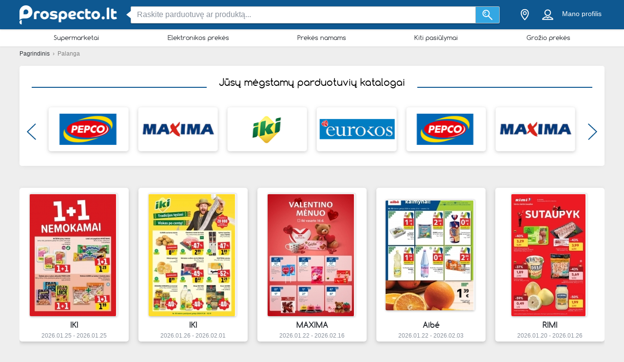

--- FILE ---
content_type: text/html; charset=utf-8
request_url: https://prospecto.lt/palanga
body_size: 26707
content:
<!DOCTYPE html> <html lang="lt-LT"> <head> <meta charset="utf-8"> <meta http-equiv="x-ua-compatible" content="ie=edge"> <meta name="viewport" content="width=device-width, initial-scale=1"> <title>Palanga - Visi Pasiūlymai, Katalogai ir Akcijos | prospecto.lt</title> <meta name="Description" content="Žiūrėkite 11 naujus leidinius pasiūlymais Palanga Prospecto.lt ☑ Prenumeruokite, kad gautumėt pasiūlymų ir išpardavimų Palanga. - prospecto.lt"> <meta property="og:image" content="https://static.prospecto.lt/img/default-image.jpg"/> <meta property="fb:app_id" content="690680174453873"/> <meta property="og:type" content="website" /> <meta property="og:title" content="Palanga - Visi Pasiūlymai, Katalogai ir Akcijos | prospecto.lt"/> <meta property="og:url" content="https://prospecto.lt/palanga"/> <meta property="og:site_name" content="prospecto.lt" /> <link rel="canonical" href="https://prospecto.lt/palanga"/> <meta name="msvalidate.01" content="D2376A930CFF5C7315C8E8AD21DD3620" /> <link rel="preconnect" href="https://static.prospecto.lt"> <style>/*! normalize.css v3.0.2 | MIT License | git.io/normalize */html{font-family:sans-serif;-ms-text-size-adjust:100%;-webkit-text-size-adjust:100%}body{margin:0}article,aside,details,figcaption,figure,footer,header,hgroup,main,menu,nav,section,summary{display:block}a{background-color:transparent}a:active,a:hover{outline:0}abbr[title]{border-bottom:1px dotted}b,strong{font-weight:700}h1{font-size:2em;margin:.67em 0}small{font-size:80%}sub,sup{font-size:75%;line-height:0;position:relative;vertical-align:baseline}sup{top:-.5em}sub{bottom:-.25em}img{border:0}svg:not(:root){overflow:hidden}figure{margin:1em 40px}hr{-webkit-box-sizing:content-box;box-sizing:content-box;height:0}pre{overflow:auto}pre{font-family:monospace,monospace;font-size:1em}button,input,optgroup,select,textarea{color:inherit;font:inherit;margin:0}button{overflow:visible}button,select{text-transform:none}button,html input[type=button],input[type=reset],input[type=submit]{-webkit-appearance:button;cursor:pointer}button[disabled],html input[disabled]{cursor:default}button::-moz-focus-inner,input::-moz-focus-inner{border:0;padding:0}input{line-height:normal}input[type=checkbox],input[type=radio]{-webkit-box-sizing:border-box;box-sizing:border-box;padding:0}input[type=number]::-webkit-inner-spin-button,input[type=number]::-webkit-outer-spin-button{height:auto}input[type=search]{-webkit-appearance:textfield;-webkit-box-sizing:content-box;box-sizing:content-box}input[type=search]::-webkit-search-cancel-button,input[type=search]::-webkit-search-decoration{-webkit-appearance:none}fieldset{border:1px solid silver;margin:0 2px;padding:.35em .625em .75em}legend{border:0;padding:0}textarea{overflow:auto}optgroup{font-weight:700}table{border-collapse:collapse;border-spacing:0}td,th{padding:0}*,:after,:before{-webkit-box-sizing:border-box;box-sizing:border-box}body{font-family:"Helvetica Neue",Helvetica,Arial,sans-serif;font-size:1rem;line-height:1.5;color:#2b2f35;background-color:#eee}html{font-size:62.5%}body{font-size:1.6rem}.container{width:1230px;margin:0 auto;padding:0 15px;position:relative;z-index:1002}.container:after,.container:before{content:" ";display:table}.container:after{clear:both}.search input[type=text],.search-submit{border-radius:3px}.navbar.navbar-main{position:relative}.sh-wrap{font-family:Verdana,Helvetica,Arial,sans-serif;overflow:visible;background-color:#0e5891;-webkit-box-shadow:0 0 4px 0 rgba(0,0,0,.28);box-shadow:0 0 4px 0 rgba(0,0,0,.28);padding:.85rem 0;position:relative;z-index:1100}.sh-wrap .sh-container{display:-webkit-box;display:-webkit-flex;display:-ms-flexbox;display:flex;height:100%;-webkit-box-align:center;-webkit-align-items:center;-ms-flex-align:center;align-items:center}.sh-wrap #sh-nav-menu{margin-right:1.4rem}.sh-wrap #sh-nav-menu #sh-nav-icon{width:3rem;height:2rem;position:relative;-webkit-transform:rotate(0);-ms-transform:rotate(0);transform:rotate(0);-webkit-transition:350ms ease-in-out;-o-transition:350ms ease-in-out;transition:350ms ease-in-out;cursor:pointer}.sh-wrap #sh-nav-menu #sh-nav-icon span{display:block;position:absolute;height:.3rem;width:100%;background:#fff;border-radius:.4rem;opacity:1;left:0;-webkit-transform:rotate(0);-ms-transform:rotate(0);transform:rotate(0);-webkit-transition:.2s ease-in-out;-o-transition:.2s ease-in-out;transition:.2s ease-in-out}.sh-wrap #sh-nav-menu.open #sh-nav-icon span{-webkit-transition:350ms ease-in-out;-o-transition:350ms ease-in-out;transition:350ms ease-in-out}.sh-wrap #sh-nav-menu #sh-nav-icon span:nth-child(1){top:0}.sh-wrap #sh-nav-menu #sh-nav-icon span:nth-child(2),.sh-wrap #sh-nav-menu #sh-nav-icon span:nth-child(3){top:8px}.sh-wrap #sh-nav-menu #sh-nav-icon span:nth-child(4){top:16px}.sh-wrap #sh-nav-menu.open #sh-nav-icon span:nth-child(1){top:8px;width:0;left:50%}.sh-wrap #sh-nav-menu.open #sh-nav-icon span:nth-child(2){-webkit-transform:rotate(45deg);-ms-transform:rotate(45deg);transform:rotate(45deg)}.sh-wrap #sh-nav-menu.open #sh-nav-icon span:nth-child(3){-webkit-transform:rotate(-45deg);-ms-transform:rotate(-45deg);transform:rotate(-45deg)}.sh-wrap #sh-nav-menu.open #sh-nav-icon span:nth-child(4){top:8px;width:0;left:50%}.sh-wrap .sh-site-logo{width:20rem;margin:0 1.4rem;display:inline-block;position:relative;background-repeat:no-repeat;background-size:contain;background-position:center}.sh-wrap .sh-search{height:auto;-webkit-box-flex:1;-webkit-flex-grow:1;-ms-flex-positive:1;flex-grow:1;margin:0 1.4rem}.sh-wrap .sh-search input[name=search]{background-image:none;padding:.8rem 1.2rem}.sh-wrap .sh-search input[type=text]{width:100%}.sh-wrap .sh-search input[name=search],.sh-wrap .sh-search input[type=text]{height:3.5rem;margin:0}.sh-wrap .sh-search .sh-form{display:-webkit-box;display:-webkit-flex;display:-ms-flexbox;display:flex;-webkit-box-align:center;-webkit-align-items:center;-ms-flex-align:center;align-items:center}.sh-wrap .sh-search .sh-form>span{width:95%}.sh-wrap .sh-search .sh-form>span:before{content:" ";position:absolute;display:block;top:50%;left:-.9rem;z-index:1;border-style:solid;margin-top:-.8rem;width:0;height:0;border-width:.8rem 1rem .8rem 0;border-color:transparent #fff transparent transparent}.sh-wrap .sh-search .sh-search-submit-btn{margin-top:0;margin-left:0;width:5rem;height:3.5rem;background-color:#33a7e3;border:1px solid #c1c1c1;border-top-left-radius:0;border-bottom-left-radius:0;border-left:0}.sh-wrap .sh-search .sh-search-submit-btn svg{width:60%;height:100%}.sh-wrap .sh-search .sh-search-submit-btn:hover{background-color:#1e9dde}.sh-wrap .sh-right-part{display:-webkit-box;display:-webkit-flex;display:-ms-flexbox;display:flex;-webkit-box-align:center;-webkit-align-items:center;-ms-flex-align:center;align-items:center;margin-left:1.4rem}.sh-wrap .sh-right-icon{cursor:pointer;width:3.5rem;height:4rem;margin:0 .6rem;text-align:center;position:relative}.sh-wrap .sh-right-icon svg{width:65%;height:100%}.sh-wrap .sh-right-icon:after{opacity:0;content:" ";pointer-events:none;position:absolute;bottom:0;left:0;right:0;z-index:10;width:2rem;height:2rem;margin:auto;background-image:url([data-uri]);background-repeat:no-repeat;background-position:50% 50%;-webkit-transition:opacity,-webkit-transform;transition:opacity,-webkit-transform;-o-transition:transform,opacity;transition:transform,opacity;transition:transform,opacity,-webkit-transform;-webkit-transition-duration:.33s,.15s;-o-transition-duration:.33s,.15s;transition-duration:.33s,.15s;-webkit-transition-timing-function:ease-in-out;-o-transition-timing-function:ease-in-out;transition-timing-function:ease-in-out}.sh-wrap .sh-right-icon.open:after{opacity:1;-webkit-transform:translate(0,1rem);-ms-transform:translate(0,1rem);transform:translate(0,1rem)}.sh-wrap .sh-right-icon.sh-notification-icon{position:relative}.sh-wrap .sh-right-icon.sh-notification-icon .sh-n-count{position:absolute;top:.4rem;right:0;min-width:1.7rem;padding:.3rem;display:-webkit-box;display:-webkit-flex;display:-ms-flexbox;display:flex;-webkit-box-align:center;-webkit-align-items:center;-ms-flex-align:center;align-items:center;-webkit-box-pack:center;-webkit-justify-content:center;-ms-flex-pack:center;justify-content:center;line-height:100%;text-align:center;font-size:1.2rem;color:#fff;border-radius:50%;background-color:#ef3a2c}.sh-wrap .sh-right-icon.sh-notification-icon .sh-n-count:after{content:"";display:block;padding-bottom:100%}.sh-wrap .sh-right-icon.sh-notification-icon svg{-webkit-transform:rotateZ(-15deg);-ms-transform:rotate(-15deg);transform:rotateZ(-15deg)}.sh-wrap .sh-profile-balance{cursor:pointer;color:#fff;font-size:1.4rem;margin:0 .6rem;display:-webkit-box;display:-webkit-flex;display:-ms-flexbox;display:flex;-webkit-box-orient:vertical;-webkit-box-direction:normal;-webkit-flex-direction:column;-ms-flex-direction:column;flex-direction:column;-webkit-box-pack:center;-webkit-justify-content:center;-ms-flex-pack:center;justify-content:center;-webkit-box-align:center;-webkit-align-items:center;-ms-flex-align:center;align-items:center}.sh-wrap .sh-profile-balance a,.sh-wrap .sh-profile-balance label{line-height:100%;cursor:pointer;color:#fff}.sh-wrap .sh-profile-balance label{margin-bottom:.5rem;max-width:12rem;white-space:nowrap;-o-text-overflow:ellipsis;text-overflow:ellipsis;overflow:hidden}.sh-wrap .sh-popup-elem{position:absolute;z-index:1;width:34.5rem;display:none;-webkit-box-shadow:0 .6rem 1rem 0 rgba(0,0,0,.45);box-shadow:0 .6rem 1rem 0 rgba(0,0,0,.45);background-color:#fff;opacity:0;-webkit-transition:opacity,-webkit-transform;transition:opacity,-webkit-transform;-o-transition:transform,opacity;transition:transform,opacity;transition:transform,opacity,-webkit-transform;-webkit-transition-timing-function:ease-in-out;-o-transition-timing-function:ease-in-out;transition-timing-function:ease-in-out;-webkit-transition-duration:.33s,.15s;-o-transition-duration:.33s,.15s;transition-duration:.33s,.15s;top:4.1rem;border-radius:3px;overflow:hidden}.sh-wrap .sh-popup-elem.open{-webkit-transform:translate(0,1rem);-ms-transform:translate(0,1rem);transform:translate(0,1rem);opacity:1}.sh-wrap .sh-popup-elem.sh-edge{right:0}.sh-wrap #header-select{padding:0;margin:0;float:none;max-width:none;background-color:#fff}.sh-wrap #header-select a,.sh-wrap #header-select ins{color:#000}.sh-wrap #header-select .select-placeholder a{display:block;max-width:initial;width:100%;height:100%;padding-left:1.7rem}.sh-wrap #header-select .select-placeholder a:before{font-size:2.2rem;line-height:1;vertical-align:middle;margin-right:10px;font-family:icons!important;content:'h'}.sh-wrap #header-select .select-placeholder{padding:0;text-align:left;height:50px;line-height:50px}.sh-wrap #header-select .select-placeholder ins{display:none}.sh-wrap #header-select .select-dropdown{position:relative;display:block;opacity:1;height:auto;-webkit-transition:all .5s;-o-transition:all .5s;transition:all .5s;margin-top:0;border-radius:0;background-color:#fff}.sh-wrap #header-select span.twitter-typeahead{width:100%}.sh-wrap #header-select .tt-hint,.sh-wrap #header-select .tt-query{width:-webkit-calc(100% - 2rem);width:calc(100% - 2rem);margin:1rem}.sh-wrap #header-select .tt-query{display:block;border-radius:0;border-color:#babbbb}.sh-wrap #header-select .tt-suggestion{height:6rem;background:#fff;border-top:solid .1rem #babbbb;margin:0;padding-left:0;display:-webkit-box;display:-webkit-flex;display:-ms-flexbox;display:flex;-webkit-box-align:center;-webkit-align-items:center;-ms-flex-align:center;align-items:center}.sh-wrap #header-select .tt-suggestion.tt-is-under-cursor{background-color:#0e5891;border-color:#0e5891;border-radius:0}.sh-wrap #header-select .tt-suggestion.tt-is-under-cursor a,.sh-wrap #header-select .tt-suggestion.tt-no-results.tt-is-under-cursor{color:#fff}.sh-wrap #header-select .tt-suggestion.tt-no-results{color:#000}.sh-wrap #header-select .tt-suggestion .tt-link{display:-webkit-box;display:-webkit-flex;display:-ms-flexbox;display:flex;-webkit-box-align:center;-webkit-align-items:center;-ms-flex-align:center;align-items:center;width:100%;height:100%;padding-left:1.7rem}.sh-wrap #header-select .select-placeholder a:before,.sh-wrap #header-select .tt-link:before{font-size:2.2rem;margin-right:2rem}.sh-wrap #header-select .mCSB_scrollTools{width:1rem;background-color:#fff;opacity:1}.sh-wrap #header-select .mCSB_scrollTools .mCSB_dragger .mCSB_dragger_bar{width:.6rem;background-color:rgba(14,88,145,.6)}.sh-wrap #header-select .mCSB_scrollTools .mCSB_dragger:hover .mCSB_dragger_bar{background-color:#0e5891}.sh-wrap .sh-notifications-wrap .sh-n-item{border-top:solid .1rem #babbbb;padding:0 1.7rem;height:6rem;font-size:1.4rem;color:#2b2f35;position:relative;display:-webkit-box;display:-webkit-flex;display:-ms-flexbox;display:flex;-webkit-box-align:center;-webkit-align-items:center;-ms-flex-align:center;align-items:center}.sh-wrap .sh-notifications-wrap .sh-n-item:first-child{border-top:none}.sh-wrap .sh-notifications-wrap .sh-n-item.sh-n-all,.sh-wrap .sh-notifications-wrap .sh-n-item.sh-n-date{background-color:#f9f9f9;font-weight:600;text-transform:capitalize;display:-webkit-box;display:-webkit-flex;display:-ms-flexbox;display:flex;-webkit-box-pack:center;-webkit-justify-content:center;-ms-flex-pack:center;justify-content:center;-webkit-box-align:center;-webkit-align-items:center;-ms-flex-align:center;align-items:center}.sh-wrap .sh-notifications-wrap .sh-n-item.sh-n-text{padding-left:6rem}.sh-wrap .sh-notifications-wrap .sh-n-item.sh-n-text.sh-n-text-new{background-color:rgba(14,89,146,.1)}.sh-wrap .sh-notifications-wrap .sh-n-item.sh-n-text.sh-n-text-empty{-webkit-box-pack:center;-webkit-justify-content:center;-ms-flex-pack:center;justify-content:center;padding-left:0}.sh-wrap .sh-notifications-wrap .sh-n-item.sh-n-text span{-o-text-overflow:ellipsis;text-overflow:ellipsis;overflow:hidden;white-space:nowrap}.sh-wrap .sh-notifications-wrap .sh-n-item.sh-n-all{padding-left:1.7rem;color:#349edf;font-weight:400;text-transform:none;text-decoration:underline;background-color:#fff}.sh-wrap .sh-notifications-wrap .sh-n-item.sh-n-status:before{content:"";display:block;width:2.6rem;height:100%;position:absolute;top:0;left:1.7rem;background-repeat:no-repeat;background-position:center;background-size:contain}.sh-wrap .sh-notifications-wrap .sh-n-item.sh-n-status-1:before{background-image:url(/img/profile/icons/notifications-1.svg)}.sh-wrap .sh-notifications-wrap .sh-n-item.sh-n-status-2:before{background-image:url(/img/profile/icons/notifications-2.svg)}.sh-wrap .sh-notifications-wrap .sh-n-item.sh-n-status-3:before{background-image:url(/img/profile/icons/notifications-3.svg)}.sh-wrap .sh-notifications-wrap .sh-n-item.sh-n-status-4:before{background-image:url(/img/profile/icons/notifications-4.svg)}.sh-wrap .sh-notifications-wrap .sh-n-item.sh-n-status-5:before{background-image:url(/img/profile/icons/notifications-5.svg)}.sh-wrap .sh-notifications-wrap .sh-n-item.sh-n-status-6:before{background-image:url(/img/profile/icons/notifications-6.svg)}.sh-breadcrumb{line-height:30px;font-size:12px;color:grey}.sh-breadcrumb a{color:#2b2f35}.sh-breadcrumb a:hover{text-decoration:underline;color:#141619}.sh-breadcrumb.neutral-color{color:grey}.sh-breadcrumb.neutral-color a{color:grey}.sh-breadcrumb.neutral-color a:hover{color:#32b2ce}.mobile-device .navbar-main.navbar .left{background-color:#0e5891;border-bottom:none}.mobile-device .sh-site-logo{margin:0;height:100%;width:100%;max-width:20rem}.mobile-device .sh-wrap{height:100%}.mobile-device .sh-wrap .sh-right-icon:after{display:none}.mobile-device .sh-wrap .sh-right-icon.sh-profile-icon{height:100%}.mobile-device .sh-wrap .sh-right-icon.sh-profile-icon svg{fill:#004069}.mobile-device .sh-profile-navigation{position:relative;margin-left:auto;right:0;-webkit-transform:translate(100%,0);-ms-transform:translate(100%,0);transform:translate(100%,0);-webkit-transition:-webkit-transform .3s;transition:-webkit-transform .3s;-o-transition:transform .3s;transition:transform .3s;transition:transform .3s,-webkit-transform .3s;z-index:2}.mobile-device .sh-profile-navigation.open{top:0;-webkit-transform:translate(0);-ms-transform:translate(0);transform:translate(0)}.mobile-device .sh-profile-navigation>header{position:relative;background-color:#f6f8f9;padding:1.7rem}.mobile-device .sh-profile-navigation>header .up-avatar-name{color:#43525d;font-size:1.5rem}.mobile-device .sh-profile-navigation>header .sh-close-navigation{position:absolute;top:0;right:0}.mobile-device .sh-profile-navigation-overlay{position:fixed;top:0;left:0;display:none;width:100%;height:100%;content:" ";background-color:rgba(0,0,0,.7);z-index:1;overflow-y:auto;overflow-x:hidden}.mobile-device .sh-profile-navigation-overlay.open{display:block}.wallp{position:relative}.main_search.search input[type=text]{padding:.8rem 1.2rem;border:1px solid #c1c1c1;border-top-right-radius:0;border-bottom-right-radius:0}.secondary_header{background-color:#fff;-webkit-box-shadow:0 1px 3px 0 rgba(153,153,153,.2);box-shadow:0 1px 3px 0 rgba(153,153,153,.2)}.secondary_header .secondary_header-item,.secondary_header .sh-cat-nav-item-label{list-style:none;font-size:13px;-webkit-box-flex:1;-webkit-flex:auto;-ms-flex:auto;flex:auto;display:-webkit-box;display:-webkit-flex;display:-ms-flexbox;display:flex;-webkit-box-pack:center;-webkit-justify-content:center;-ms-flex-pack:center;justify-content:center}.secondary_header .secondary_header-item .category-dropdown,.secondary_header .sh-cat-nav-item-label .category-dropdown{display:none;-webkit-box-shadow:0 3px 3px 0 rgba(153,153,153,.2);box-shadow:0 3px 3px 0 rgba(153,153,153,.2);padding:5px 0 0 0;height:auto;position:absolute;top:-webkit-calc(100% - 5px);top:calc(100% - 5px);left:0;background-color:#fff;width:1200px;z-index:1003;height:447px;overflow:hidden}.secondary_header .secondary_header-item .category-dropdown hr,.secondary_header .sh-cat-nav-item-label .category-dropdown hr{margin:0;background-color:#eee;border:none;height:3px}.secondary_header .secondary_header-item:hover>div[class^=category-dropdown],.secondary_header .sh-cat-nav-item-label:hover>div[class^=category-dropdown]{display:-webkit-box;display:-webkit-flex;display:-ms-flexbox;display:flex}.secondary_header .secondary_header-item .secondary_header-item-link,.secondary_header .sh-cat-nav-item-label .secondary_header-item-link{color:#2b2f35;-webkit-box-flex:1;-webkit-flex:auto;-ms-flex:auto;flex:auto;display:block;text-align:center;padding:3px 0;position:relative;font-family:Comfortaa,sans-serif;text-decoration:none}.secondary_header .secondary_header-item.active-category,.secondary_header .sh-cat-nav-item-label.active-category{background-color:#0e5891;border-radius:2px}.secondary_header .secondary_header-item .secondary_header-item-link:hover,.secondary_header .secondary_header-item.active-category .secondary_header-item-link,.secondary_header .sh-cat-nav-item-label .secondary_header-item-link:hover,.secondary_header .sh-cat-nav-item-label.active-category .secondary_header-item-link{background-color:#0e5891;border-radius:2px;color:#fff}.secondary_header .secondary_header-item .secondary_header-item-link:hover:before,.secondary_header .secondary_header-item.active-category .secondary_header-item-link:before,.secondary_header .sh-cat-nav-item-label .secondary_header-item-link:hover:before,.secondary_header .sh-cat-nav-item-label.active-category .secondary_header-item-link:before{content:'';display:block;position:absolute;left:-webkit-calc(50% - 6px);left:calc(50% - 6px);top:98%;width:0;height:0;border-top:5px solid #0e5891;border-right:6px solid transparent;border-left:6px solid transparent;z-index:1004}.secondary_header-inner{display:-webkit-box;display:-webkit-flex;display:-ms-flexbox;display:flex;-webkit-box-align:center;-webkit-align-items:center;-ms-flex-align:center;align-items:center;-webkit-box-pack:justify;-webkit-justify-content:space-between;-ms-flex-pack:justify;justify-content:space-between;width:1200px;margin:auto;padding:5px 0;position:relative}.header_wrapper{position:fixed;z-index:9998;width:100%}.header_wrapper .sh-site-logo{margin-left:0}.main_subnav{padding-top:60px}.main_subnav.pt95{padding-top:95px}.mobile-device .secondary_header{width:100%;overflow:hidden;height:30px;position:relative;background-color:#fff;-webkit-box-shadow:0 0 4px rgba(0,0,0,.1),0 2px 8px rgba(0,0,0,.1);box-shadow:0 0 4px rgba(0,0,0,.1),0 2px 8px rgba(0,0,0,.1)}.mobile-device .secondary_header:after{content:"";width:20px;height:-webkit-calc(100% - 2px);height:calc(100% - 2px);background-color:#fff;-webkit-box-shadow:-10px 0 10px 1px #fff;box-shadow:-10px 0 10px 1px #fff;position:absolute;bottom:0;right:-2px}.mobile-device .secondary_header .secondary_header-inner{width:100%;height:100%;overflow-y:scroll;padding-bottom:17px;-webkit-box-sizing:content-box;box-sizing:content-box;padding-top:0;-webkit-box-shadow:inset 0 1px 0 rgba(255,255,255,.1);box-shadow:inset 0 1px 0 rgba(255,255,255,.1)}.mobile-device .secondary_header .sh-cat-nav-item-label{white-space:nowrap;margin:0 10px}.mobile-device .secondary_header .sh-cat-nav-item-label:last-of-type{padding-right:20px}.mobile-device .secondary_header .sh-cat-nav-item-label a{color:#2b2f35;font-family:Comfortaa,sans-serif;text-decoration:none}@-webkit-keyframes slide{from{right:3px}to{right:-3px}}@keyframes slide{from{right:3px}to{right:-3px}}.mobile-device .secondary_header .swiper-button-next{display:none;right:0}.mobile-device .secondary_header .swiper-button-next.animated{display:block;position:absolute;margin:0;top:5px;right:0;width:20px;-webkit-animation-duration:1s;animation-duration:1s;-webkit-animation-name:slide;animation-name:slide;-webkit-animation-iteration-count:3;animation-iteration-count:3}.mobile-device .secondary_header .swiper-button-next.animated svg{width:20px;height:20px}.mobile-device.ios-device .secondary_header-inner{display:block;white-space:nowrap;padding-top:6px}.mobile-device.ios-device .secondary_header-inner .sh-cat-nav-item-label{display:inline-block}.mobile-device .navbar-search-open+.secondary_header{display:none}.secondary_header .category-dropdown ul{margin:0;padding:0}.secondary_header .category-dropdown .category-dropdown-title{background-color:#0e5891;text-align:center;padding:3px}.secondary_header .category-dropdown .category-dropdown-title a{color:#fff;font-size:16px;font-family:Comfortaa,sans-serif;display:block}.secondary_header .category-dropdown .category-dropdown-brands,.secondary_header .category-dropdown .category-dropdown-makes{-webkit-box-flex:1;-webkit-flex:1;-ms-flex:1;flex:1;border-right:4px solid #eee}.secondary_header .category-dropdown .category-dropdown-brands h2,.secondary_header .category-dropdown .category-dropdown-makes h2{font-size:16px;color:#0e5891;padding:15px 10px}.secondary_header .category-dropdown .category-dropdown-brands ul,.secondary_header .category-dropdown .category-dropdown-makes ul{padding:0 10px 10px 0}.secondary_header .category-dropdown .category-dropdown-brands ul li,.secondary_header .category-dropdown .category-dropdown-makes ul li{list-style:none;list-style-image:url(data:0);line-height:20px}.secondary_header .category-dropdown .category-dropdown-brands ul li a,.secondary_header .category-dropdown .category-dropdown-makes ul li a{padding-left:25px;color:#2b2f35;display:block}.secondary_header .category-dropdown .category-dropdown-brands ul li a:hover,.secondary_header .category-dropdown .category-dropdown-makes ul li a:hover{color:#2a93dc;cursor:pointer}.secondary_header .category-dropdown .category-dropdown-products{-webkit-box-flex:2;-webkit-flex:2;-ms-flex:2;flex:2}.secondary_header .category-dropdown .category-dropdown-products .category-products-inner{display:-webkit-box;display:-webkit-flex;display:-ms-flexbox;display:flex}.secondary_header .category-dropdown .category-dropdown-products ul{display:-webkit-box;display:-webkit-flex;display:-ms-flexbox;display:flex;-webkit-flex-wrap:wrap;-ms-flex-wrap:wrap;flex-wrap:wrap;width:100%;padding-top:15px}.secondary_header .category-dropdown .category-dropdown-products ul li{width:33.3%;list-style:none;list-style-image:url(data:0)}.secondary_header .category-dropdown .category-dropdown-products ul li a{padding-left:25px;color:#2b2f35;display:block}.secondary_header .category-dropdown .category-dropdown-products ul li a:hover{color:#2a93dc}.secondary_header .category-dropdown .secondary_header-banner{width:240px;height:100%;overflow:hidden}.search input[type=text]{display:inline-block;width:630px;height:65px;padding:25px 25px 25px 75px;border:0;border-radius:3px;outline:0;color:#89919c;background-image:url(../../img/search.png);background-repeat:no-repeat;background-position:25px center;-webkit-box-shadow:0 2px 1px 0 rgba(0,0,0,.17);box-shadow:0 2px 1px 0 rgba(0,0,0,.17)}.search ::-webkit-input-placeholder{color:#89919c}.search :-moz-placeholder{color:#89919c}.search ::-moz-placeholder{color:#89919c}.search :-ms-input-placeholder{color:#89919c}.search-in-header{display:inline-block;height:37px;line-height:37px;margin-top:5px;position:relative;margin-left:70px;vertical-align:middle}.search-in-header form{height:37px}.search-in-header span.twitter-typeahead{width:300px}.search-in-header .tt-dropdown-menu{width:300px}.search-in-header input[type=text]{height:37px;padding:0 25px 0 45px;font-size:14px;background-position:10px center;background-size:20px;width:300px;-webkit-box-shadow:none;box-shadow:none}.search-in-header .search-submit{height:37px;-webkit-box-shadow:none;box-shadow:none;margin-left:0}span.twitter-typeahead{width:630px;vertical-align:top}.search-submit{width:90px;height:65px;border:0;border-radius:3px;background-color:#44cdf8;display:inline-block;vertical-align:top;-webkit-box-shadow:0 2px 1px 0 rgba(0,0,0,.17);box-shadow:0 2px 1px 0 rgba(0,0,0,.17);margin-left:10px;color:#fff;outline:0}.search-submit:hover{background-color:#44c4f8}.search_highlight{background-color:#2ab6a7;color:#fff}.tt-dropdown-menu{background-color:#fff;border:0;width:630px;margin:10px 0 0 0;border-radius:2px;line-height:1.2;-webkit-box-shadow:0 2px 1px 0 rgba(0,0,0,.17);box-shadow:0 2px 1px 0 rgba(0,0,0,.17)}.tt-dropdown-menu a{text-decoration:none;font-size:12px;color:#666;clear:both}.tt-query{color:#333!important}.tt-hint{color:#bbb!important}.tt-suggestion.tt-is-under-cursor{cursor:default!important}.tt-suggestion.tt-is-under-cursor a{background:0 0;width:auto}.tt-suggestion{cursor:default!important;padding:0 25px}.tt-suggestion h3{margin-bottom:0;color:#2b2f35;font-size:16px;padding-top:5px}.tt-suggestion a{color:#666;display:block;padding:5px 23px}.tt-suggestion.selected{font-weight:700;background-color:#eee}.tt-no-result{font-size:13px;padding:10px;font-weight:700}.tt-suggestion h3+a{color:#2a93dc}.tt-suggestion h3+a:hover{color:#2a93dc;background:#d2eaf9}.tt-suggestion{clear:both}.tt-suggestion p{margin:0}.tt-suggestion>a:hover{color:#fff;background-color:#2a93dc;width:auto}.tt-dataset-brands,.tt-dataset-brochures,.tt-dataset-categories,.tt-dataset-makes,.tt-dataset-products,.tt-dataset-tags{padding:10px 0;clear:both}.tt-dataset-products .header-suggest{margin-left:10px;color:#2b2f35;font-size:16px}.tt-dataset-brands .header-suggest{margin-left:10px;color:#2b2f35;font-size:16px}.tt-dataset-makes .header-suggest{margin-left:10px;color:#2b2f35;font-size:16px}.tt-dataset-categories .header-suggest{margin-left:10px;color:#2b2f35;font-size:16px}.search-not-found{width:500px;margin:0 auto}.search-not-found ul{list-style-type:disc;padding-left:20px;margin-top:20px;font-size:14px;color:#2b2f35}.hero-search #cpa-form{width:740px;display:block}.hero-home .hero-search{width:630px}.sh-cat-popup-elem{opacity:0;position:absolute;top:4.1rem;left:-999rem}.brand{float:none!important;display:inline-block;vertical-align:middle;height:43px}.subscribe-loader{display:none}.cover{position:absolute}</style> <style>.clearfix:after,.clearfix:before{content:" ";display:table}.clearfix:after{clear:both}.pull-right{float:right!important}.pull-left{float:left!important}.mt5{margin-top:5px!important}.mt10{margin-top:10px!important}.mt20{margin-top:20px!important}.mt30{margin-top:30px!important}.mt40{margin-top:40px!important}.mb5{margin-bottom:5px!important}.mb10{margin-bottom:10px!important}.mb20{margin-bottom:20px!important}.mb30{margin-bottom:30px!important}.mb40{margin-bottom:40px!important}.ml5{margin-left:5px!important}.ml10{margin-left:10px!important}.ml20{margin-left:20px!important}.ml30{margin-left:30px!important}.mr5{margin-right:5px!important}.mr10{margin-right:10px!important}.mr20{margin-right:20px!important}.mr30{margin-right:30px!important}.pb0{padding-bottom:0!important}.pl0{padding-left:0!important}.mb0{margin-bottom:0!important}.mt0{margin-top:0!important}.p0{padding:0!important}.pt0{padding-top:0!important}.pt5{padding-top:5px!important}.pt10{padding-top:10px!important}.pt20{padding-top:20px!important}.pt30{padding-top:30px!important}.pb0{padding-bottom:0!important}.pb5{padding-bottom:5px!important}.pb10{padding-bottom:10px!important}.pb20{padding-bottom:20px!important}.pb30{padding-bottom:30px!important}.pl5{padding-left:5px!important}.pl10{padding-left:10px!important}.pl20{padding-left:20px!important}.pl30{padding-left:30px!important}.tal{text-align:left}.tac{text-align:center}html{font-size:62.5%}body{font-size:1.6rem}.panel{padding:25px;background-color:#fff;border-radius:3px;position:relative;overflow:hidden}.panel.column-categories-ad-panel{padding:0}.panel.column-categories-ad-panel .for-300-250 .ad{top:auto;left:auto;margin:auto}.panel.bottom-border-radius{-webkit-border-bottom-right-radius:3px;-webkit-border-bottom-left-radius:3px;-webkitborder-top-right-radius:0;-webkitborder-top-left-radius:0;-moz-border-radius-bottomright:3px;-moz-border-radius-bottomleft:3px;-moz-border-top-right-radius:0;-moz-border-top-left-radius:0;border-bottom-right-radius:3px;border-bottom-left-radius:3px;border-top-right-radius:0;border-top-left-radius:0}.panel.top-border-radius{-webkit-border-top-right-radius:3px;-webkit-border-top-left-radius:3px;-webkitborder-bottom-right-radius:0;-webkitborder-bottom-left-radius:0;-moz-border-radius-bottomright:3px;-moz-border-radius-bottomleft:3px;-moz-border-bottom-right-radius:0;-moz-border-bottom-left-radius:0;border-top-right-radius:3px;border-top-left-radius:3px;border-bottom-right-radius:0;border-bottom-left-radius:0}.panel.ad-padding{padding:0}.panel-main{background-color:#f6f6f6}.panel-line{background-color:#e9e9e9;height:1px;margin:40px -25px 25px}.panel-inner{margin:0 -25px;padding:20px 15px}.panel.panel-inner.panel-top.empty-cover-url{padding:10px 15px}.panel-normal{padding:5px}.panel-inner-slim{margin:0 -25px;padding:10px 15px;height:55px}.panel-inner-slim div{float:right!important;margin-right:20px}.panel-inner-slim .pull-left{float:left!important}.panel-inner-slim div.pagination-info{float:left!important}.panel-inner-slim .fb-like{margin-top:-1px}.social-follow{max-width:300px;margin-right:20px}.social-follow div{float:right!important;margin-right:20px}.social-follow div.pagination-info{float:left!important}.social-follow .fb-like{margin-top:-1px;line-height:24px}.social-follow{max-width:320px;margin-right:20px;height:30px}.panel-row{margin:0 -15px;padding:20px 15px;background-color:#ededed}.panel.panel-row.mt10.empty-cover-url{padding:4px 15px;margin-top:5px!important;margin-bottom:-6px}.panel-white{background-color:#fff!important}.panel-slim{padding:10px 25px 0}.panel-bottom{position:absolute;width:100%;bottom:0}.panel-top{margin-top:-25px}.panel-set-height-1{height:1140px}.height-790 .panel-set-height-1{height:790px}.panel-set-height-2{height:300px}.panel-set-height-3{height:405px}.panel-set-height-4{height:396px}.panel-set-height-5{height:304px}.panel-set-height-6{height:1525px}.panel-set-height-7{height:1350px}.panel-set-height-8{height:1400px}.panel-set-height-9{height:1300px}.panel-set-height-10 .list{padding-bottom:35px}.panel-set-height-905{height:905px}.panel-set-height-962{height:962px}.panel-city{height:30px;padding:5px 15px;line-height:1}.subtitle{font-size:12px;color:#2b2f35;font-style:italic;font-family:"Helvetica Neue",Helvetica,Arial,sans-serif;max-height:93px;overflow:hidden}.subtitle.view-more{max-height:initial}.subtitle+.read-more{cursor:pointer;padding:7px 0;display:none}.subtitle+.read-more .less{display:none}.subtitle+.read-more .less,.subtitle+.read-more .more{text-transform:lowercase;font-family:Comfortaa;font-style:italic;font-size:14px}.subtitle.view-more+.read-more .less{display:inline}.subtitle.view-more+.read-more .more{display:none}.subtitle-bold{font-weight:600}.subtitle-light{color:#555}.subtitle-info{color:#2ab6a7}.title{font-family:Comfortaa,cursive;font-size:24px}.title em{font-style:normal;font-size:19px;color:#2ab6a7}.title strong{font-style:normal;font-weight:400;font-size:24px;color:#ffa200}h1.title.empty-cover-url{margin-bottom:0}.title-center{text-align:center}.title-fancy{font-family:Comfortaa,cursive!important}.title-bold,.title-bold h3{font-weight:600}.title-medium,.title-medium h3{font-size:19px;color:#58606c}.title-normal{font-family:"Helvetica Neue",Helvetica,Arial,sans-serif;font-size:14px;color:#58606c}h1 span.title-normal.empty-cover-url{font-size:11px}.title-small{font-family:"Helvetica Neue",Helvetica,Arial,sans-serif;font-size:14px}.title-tiny{font-family:"Helvetica Neue",Helvetica,Arial,sans-serif;font-size:11px;color:#9e9e9e}.title-upper{text-transform:uppercase;line-height:35px;color:#333}.title-light{color:#fff}.title-gray{color:#89919c}.title-primary{color:#2a93dc}.title-info{color:#2ab6a7}.title-success{color:#2ab64e}.title-warning{color:#ffa200}.title-danger{color:#eb4141}.title-second-row{color:#293948}.title-recommended,.title-second-row{display:inline-block}.description{font-size:12px!important;color:#58606c!important}.description *{font-size:12px!important;color:#58606c!important}.blue-cursor{color:#2a93dc;cursor:pointer;line-height:18px}.catalog.mini{height:224px}.catalog.mini .catalog-header{line-height:12px;height:30px;margin-top:5px}.catalog.mini .catalog-title{font-family:"Helvetica Neue",Helvetica,Arial,sans-serif;font-size:12px}.catalog.mini .catalog-date{font-size:10px}.catalog.mini .catalog-cover{padding-top:36px}.catalog.mini .catalog-image{height:185px}.catalog.mini .catalog-image img{max-width:120px;max-height:180px}.catalog.search-catalog{height:370px}.catalog.search-catalog .catalog-title{margin:0;font-size:12px;font-weight:300;font-family:"Helvetica Neue",Helvetica,Arial,sans-serif;color:#2b2f35;margin-bottom:10px}.catalog.search-catalog .catalog-title b{font-weight:700}.catalog.search-catalog .catalog-cover{padding-top:0;width:100%}.catalog.search-catalog .catalog-border.zoom-search{height:100%;overflow:hidden;background-repeat:no-repeat;background-size:400%}.catalog.search-catalog .catalog-footer{top:260px;height:110px;background-color:#fff;border-radius:3px;padding:10px;-webkit-box-shadow:-1.6px 1.2px 1px 0 rgba(0,0,0,.08);box-shadow:-1.6px 1.2px 1px 0 rgba(0,0,0,.08)}.catalog.search-catalog .catalog-footer .title-tiny{margin-bottom:10px}.catalog{position:relative;width:100%;height:290px;height:320px;text-align:center}.catalog .catalog-header{width:100%;height:40px;position:absolute;top:0}.catalog .catalog-title{margin:0;font-size:16px;font-weight:700;color:#2b2f35;overflow:hidden;position:relative;white-space:nowrap;font-family:Comfortaa,cursive;line-height:1.1}.catalog .catalog-title a{color:#2b2f35;font-weight:700}.catalog .catalog-title a:hover{color:#2a93dc}.catalog .catalog-title span.opacity span{display:inline-block;background:#f6f6f6;position:absolute;width:4px;height:100%;top:0}.catalog .catalog-title span.opacity span:nth-child(1){right:0;opacity:.97}.catalog .catalog-title span.opacity span:nth-child(2){right:4px;opacity:.9}.catalog .catalog-title span.opacity span:nth-child(3){right:8px;opacity:.8}.catalog .catalog-title span.opacity span:nth-child(4){right:12px;opacity:.7}.catalog .catalog-title span.opacity span:nth-child(5){right:16px;opacity:.6}.catalog .catalog-tag{position:absolute;right:-12px;top:12%;width:53px;height:61px;z-index:1;background-image:url(../../img/tag.png)}.catalog .catalog-date{font-size:12px;color:#89919c}.catalog .catalog-cover{display:table;margin:0 auto;padding-top:40px}.catalog .catalog-image{display:table-cell;vertical-align:middle;height:230px;height:255px}.catalog .catalog-image .catalog-border{margin:0 auto;border:1px solid #e4e4e4;border-radius:3px;display:block;background-color:#fff;padding:1px 1px 0 0;-webkit-box-shadow:-1.597px 1.204px 4px 0 rgba(0,0,0,.29);box-shadow:-1.597px 1.204px 4px 0 rgba(0,0,0,.29);border-bottom:0;border-left:0;position:relative}.catalog .catalog-image img{margin:0 auto;border:1px solid #e4e4e4;border-radius:3px;display:block;background-color:#fff;padding:1px 1px 0 0;margin-left:-3px;margin-top:-1px;border-bottom:0;border-top:0}.catalog .catalog-mask{position:absolute;top:0;left:0;right:0;bottom:0;background-color:rgba(0,0,0,.8);margin-left:-2px;border-radius:2px;opacity:0;-webkit-transition:all .2s ease-in-out;-o-transition:all .2s ease-in-out;transition:all .2s ease-in-out}.catalog .catalog-mask:hover{opacity:1;-webkit-transition:all .2s ease-in-out;-o-transition:all .2s ease-in-out;transition:all .2s ease-in-out}.catalog .catalog-mask .button{position:absolute;top:50%;left:50%;-webkit-transform:translate(-50%,-50%);-ms-transform:translate(-50%,-50%);transform:translate(-50%,-50%)}.catalog .catalog-footer{width:100%;height:20px;position:absolute;bottom:0;left:0;font-size:12px;color:#89919c}.catalog-product{display:block;width:100px;height:70px;border-radius:3px;border:1px solid #b6b6b6;background-color:#fff;position:absolute;bottom:10px;left:-10px;z-index:1;-webkit-box-shadow:0 0 5px 0 rgba(0,0,0,.13);box-shadow:0 0 5px 0 rgba(0,0,0,.13)}.catalog-product img{max-width:100%;margin:0!important;border:0!important;border-radius:0!important}.button{display:inline-block;padding:10px 20px;font-size:12px;text-transform:uppercase;color:#fff;border-radius:3px;text-align:center;font-weight:600;border:0;cursor:pointer}.button-link{text-decoration:underline}.button-bold{padding:10px 10px;width:130px}.button-tiny{padding:4px 20px}.button-mini{text-transform:none;font-weight:400;font-size:12px;padding:3px 7px}.button-primary{background-color:#0e76a8}.button-primary:hover{background-color:#54a9e2}.button-info{background-color:#2ab6a7}.button-info:hover{background-color:#49d6c8}.button-success{background-color:#2ab64e}.button-success:hover{background-color:#3ed263}.button-warning{background-color:#ffa200}.button-warning:hover{background-color:#ffb537}.button-danger{background-color:#eb4141}.button-danger:hover{background-color:#ed5858}.button-expand{bottom:0;position:absolute;width:100%;left:0;background-color:#f6f6f6;color:#2b2f35;text-align:left;padding:20px}.button-expand .icon-button-arrow{color:#2b2f35}.icon-button-arrow{font-size:18px;line-height:0;color:#fff;height:1px;margin:-2px -10px 0 10px;display:inline-block;vertical-align:text-top}.icon-button-arrow:before{content:"c"}.list{list-style:none;padding:0;margin:0 0 10px 0}.list:after,.list:before{content:" ";display:table}.list:after{clear:both}.list .list-item{float:left}.list-for-5-no-left-banner.list{margin-bottom:15px}.list-for-5-no-left-banner .list-item{width:218px;margin:15px 0 15px 15px}.list-for-5-no-left-banner .list-item:first-child{margin-left:0}.list-for-5-no-left-banner .list-item:nth-child(5n+1){margin-left:0}.column-main-five-rows{width:1200px}.hero_section{float:left}</style> <link rel="preload" as="style" onload="this.onload=null;this.rel='stylesheet'" href="https://static.prospecto.lt/css/all.css?v=all-7a8108b9c7.css"> <noscript><link rel="stylesheet" href="https://static.prospecto.lt/css/all.css?v=all-7a8108b9c7.css"></noscript> <link rel="preload" as="style" onload="this.onload=null;this.rel='stylesheet'" href="https://static.prospecto.lt/css/city_detail.css?v=city_detail-96e0dfb3d7.css"> <noscript><link rel="stylesheet" href="https://static.prospecto.lt/css/city_detail.css?v=city_detail-96e0dfb3d7.css"></noscript> <link rel="preload" as="style" onload="this.onload=null;this.rel='stylesheet'" href="https://static.prospecto.lt/js_plugins/magnific/magnific.min.css" /> <noscript><link rel ="stylesheet" href="https://static.prospecto.lt/js_plugins/magnific/magnific.min.css" /></noscript> <link rel="shortcut icon" href="https://static.prospecto.lt/img/favicons/favicon.ico" /> <link rel="apple-touch-icon" sizes="144x144" href="https://static.prospecto.lt/img/favicons/apple-favicon.png" /> <script async src="https://www.googletagmanager.com/gtag/js?id=G-69121NF7KE"></script> <script>

  window.dataLayer = window.dataLayer || [];
  function gtag(){dataLayer.push(arguments);}
  gtag('js', new Date());

  gtag('config', 'G-69121NF7KE');

</script> <script>

  (function(i,s,o,g,r,a,m){i['GoogleAnalyticsObject']=r;i[r]=i[r]||function(){
  (i[r].q=i[r].q||[]).push(arguments)},i[r].l=1*new Date();a=s.createElement(o),
  m=s.getElementsByTagName(o)[0];a.async=1;a.src=g;m.parentNode.insertBefore(a,m)
  })(window,document,'script','https://www.google-analytics.com/analytics.js','ga');

  ga('create', {
    trackingId: 'UA-47972704-37',
    cookieDomain: 'auto',
    siteSpeedSampleRate: 100
  });
    
                      
  ga('send', 'pageview');

</script> <script async src="https://fundingchoicesmessages.google.com/i/pub-2497357359345447?ers=1" nonce="R5dEvDQGMrCvBLa1ipGaPw"></script> <script nonce="R5dEvDQGMrCvBLa1ipGaPw">
    
    (function() {
        function signalGooglefcPresent() {
            if (!window.frames['googlefcPresent']) {
                if (document.body) {
                    const iframe = document.createElement('iframe');
                    iframe.style = 'width: 0; height: 0; border: none; z-index: -1000; left: -1000px; top: -1000px;';
                    iframe.style.display = 'none';
                    iframe.name = 'googlefcPresent';
                    document.body.appendChild(iframe);
                } else {
                    setTimeout(signalGooglefcPresent, 0);
                }
            }
        }
        signalGooglefcPresent();
    })();
    
</script> <meta name="google-site-verification" content="WtpHVYvZJJUD4BOQ8tfM1fwqrwLKwqQgYsIuFO_ABHQ" /> <link rel="preload" as="style" onload="this.onload=null;this.rel='stylesheet'" href="https://static.prospecto.lt/banners/banners-temporary.css"> <noscript><link rel="stylesheet" href="https://static.prospecto.lt/banners/banners-temporary.css"></noscript> <script>
    
!function(n){"use strict";n.loadCSS||(n.loadCSS=function(){});var o=loadCSS.relpreload={};if(o.support=function(){var e;try{e=n.document.createElement("link").relList.supports("preload")}catch(t){e=!1}return function(){return e}}(),o.bindMediaToggle=function(t){var e=t.media||"all";function a(){t.media=e}t.addEventListener?t.addEventListener("load",a):t.attachEvent&&t.attachEvent("onload",a),setTimeout(function(){t.rel="stylesheet",t.media="only x"}),setTimeout(a,3e3)},o.poly=function(){if(!o.support())for(var t=n.document.getElementsByTagName("link"),e=0;e<t.length;e++){var a=t[e];"preload"!==a.rel||"style"!==a.getAttribute("as")||a.getAttribute("data-loadcss")||(a.setAttribute("data-loadcss",!0),o.bindMediaToggle(a))}},!o.support()){o.poly();var t=n.setInterval(o.poly,500);n.addEventListener?n.addEventListener("load",function(){o.poly(),n.clearInterval(t)}):n.attachEvent&&n.attachEvent("onload",function(){o.poly(),n.clearInterval(t)})}"undefined"!=typeof exports?exports.loadCSS=loadCSS:n.loadCSS=loadCSS}("undefined"!=typeof global?global:this);
    
</script> <script src="https://ajax.googleapis.com/ajax/libs/jquery/1.11.3/jquery.min.js"></script> <script type="text/javascript">
    window.typeaheadCities = [{"id":"1","name":"Vilnius","link":"\/vilnius","main":"1","value":"Vilnius"},{"id":"2","name":"Kaunas","link":"\/kaunas","main":"1","value":"Kaunas"},{"id":"3","name":"Klaip\u0117da","link":"\/klaipeda","main":"1","value":"Klaip\u0117da"},{"id":"4","name":"\u0160iauliai","link":"\/siauliai","main":"1","value":"\u0160iauliai"},{"id":"5","name":"Panev\u0117\u017eys","link":"\/panevezys","main":"1","value":"Panev\u0117\u017eys"},{"id":"34","name":"Alytus","link":"\/alytus","main":"1","value":"Alytus"},{"id":"9","name":"K\u0117dainiai","link":"\/kedainiai","main":"1","value":"K\u0117dainiai"},{"id":"358","name":"Taurag\u0117","link":"\/taurage","main":"1","value":"Taurag\u0117"}];

    /* Search Template Data Objects */
    var template = {
        typeahead : {
            domain: 'https://prospecto.lt',
            categories: 'Kategorijos',
            shops: 'Parduotuvės',
            //brochures: 'Leidiniai',
            products: 'Produktai',
            offers: 'Žiūrėti visus pasiūlymus'
        }
    };

    var domain = 'prospecto.lt',
        city_id = '38',
        current_path = '',
        noResultsText = "Rezultatų nerasta",
        isLogged = false,
        textNoResults = "Nerasta jokių rezultatų",
        subscribe_btn = "Bandykite dar kartą",
        validatorText = {
            required: "Šis laukas privalomas"
        };
    
    /* Tabs brand info - brand page */
    var showMoreInfo = "Rodyti daugiau...",
    showLessInfo = "Slėpti",
    page_name = 'city_detail';


    /*Parametars for script-tpl.js*/
    var smartyVARS = {
        brochures_count  : 11,
        page : 'city_detail',
        city_id : 38,
        city_name : "Palanga", //there are no cities with double quotes in the name
        wrong_email_text : 'Įvedėte neteisingą el. pašto adresą',
        no_email : 'Užpildykite šį lauką'
    }
        
    var timeSpent=1, nobounce = setInterval(gaSend, 15000);
    function gaSend() {
	    var eCategory = timeSpent ? "interested" : "engaged";
	    var eAction = "nobounce-" + (timeSpent ? 15 : 30) + "sec";
	    if(typeof ga !== 'undefined') {
	        ga("send", "event", {eventCategory: eCategory, eventAction: eAction, eventLabel: 'city_detail'});
        }
	    if(!timeSpent) {
	    	clearInterval(nobounce);
		    return;
	    }
	    timeSpent = 0;
    }
    
    
    var pagePromotionSettings =  undefined ;
</script> <script type="text/javascript">

    var templateNext = 'Į priekį',
        templatePrev = 'Atgal',
        templateClose = 'Uždaryti';

    var templateTip = '<div class="popover" role="tooltip"> <div class="arrow"></div> <h3 class="popover-title"></h3> <div class="popover-content"></div> <div class="popover-navigation"> <div class="btn-group"> <button class="btn btn-sm btn-default" data-role="prev">&laquo; '+templatePrev+'</button> <button class="btn btn-sm btn-default" data-role="next">'+templateNext+' &raquo;</button> <button class="btn btn-sm btn-default" data-role="pause-resume" data-pause-text="Pause" data-resume-text="Resume">Pause</button> </div> <button class="btn btn-sm btn-default" data-role="end">'+templateClose+'</button> </div> </div>';

    var homepageSteps = [
        {
          element: ".hero-search",
          title: 'Pasirinkite miestą',
          content: 'Mūsų naujoje svetainėje, galite rinktis miestą ir naršyti netoli jūsų esančius leidinius ir pasiūlymus. Prašome įvesti savo miestą laukelyje kairėje.',
          placement: 'right'
        },
        {
          element: "#menu-categories",
          title: 'Parduotuvės',
          content: 'Čia galite rasti visus pasiūlymus ir parduotuves Lietuvoje, suskirstytas pagal kategoriją.',
          placement: 'top'
        },
        {
          element: "#promo-products",
          title: 'Produktų pasiūlymai',
          content: 'Ar žinojote, kad prospecto.lt taip pat galite ieškoti produktų? /Ps4, Šaldytuvas, TV/. <br /> Čia parinkome populiariausius produktus pagal savo lankytojus. Peržiūrėkite produktų kategorijas ir pamatykite visus produktus. ',
          placement: 'top'
        }
    ];

    var citypageSteps = [
        {
          element: "#header-select",
          title: 'Pasirinkite kitą miestą',
          content: 'Jei norite pakeisti savo miestą, darykite tai čia.',
           placement: 'bottom'
        },

        {
          element: "#cpa-form",
          title: 'Ieškoma',
          content: 'Čia galite filtruoti savo paiešką pagal parduotuvę arba produkto pavadinimą.',
          placement: 'right'
        }

    ];

    var brandpageSteps = [

        {
          element: "#brandmap",
          title: 'Pasirinkite miestą',
          content: 'Kad matytumėte šios parduotuvės leidinius, čia pasirinkite miestą.',
          placement: 'top'
        },

        {
          element: "#sibscribebrand",
          title: 'Prenumeruokite',
          content: 'Prenumeruok savo mėgstamiausią parduotuvę dabar ir gauk visus jų pasiūlymus el. paštu.',
          placement: 'bottom'
        }

    ];

    var brandcitypageSteps = [
        {
          element: "#selectaddress",
          title: 'Pasirinkite kitą parduotuvę',
          content: 'Kartais pardavėjas turi skirtingus leidinius skirtinguose miestuose. Pasirinkite miestą ir pažvelkite į turimus leidinys.',
          placement: 'top'
        }
    ];

    // if products
    var brandproductsStep = {
      element: "#tabproducts",
      title: 'Peržiūrėti produktus',
      content: 'Čia galite pamatyti visus produktus, esančius parduotuvės leidinį.',
      placement: 'top'
    }

</script> <script defer src="https://static.prospecto.lt/js/all.js?v=all-c6662c1bed.js"></script> <script type="text/javascript">

    var lang = 'lt_LT';
    window.fbAsyncInit = function() {
        FB.init({
            appId      : '690680174453873',
            status     : true,
            cookie     : true,
            xfbml      : true
        });
    };
    (function(d){
        var js, id = 'facebook-jssdk', ref = d.getElementsByTagName('script')[0];
        if (d.getElementById(id)) {return;}
            js = d.createElement('script'); js.id = id; js.async = true;
        js.src = "//connect.facebook.net/"+lang+"/all.js";
        ref.parentNode.insertBefore(js, ref);
    }(document));

</script> <script>
        smartyVARS['is_not_home_page'] = true;
    </script> <script type="text/javascript">
    var webpath = "https://prospecto.lt",
        stati = "https://static.prospecto.lt",
        isMobile = false,
        isTablet = false,
        monthNames = [
            'Sausis',
            'Vasaris',
            'Kovas',
            'Balandis',
            'Gegužė',
            'Birželis',
            'Liepa',
            'Rugpjūtis',
            'Rugsėjis',
            'Spalis',
            'Lapkritis',
            'Gruodis'
        ],
        dayNames = [
            'Sekmadienis',
            'Pirmadienis',
            'Antradienis',
            'Trečiadienis',
            'Ketvirtadienis',
            'Penktadienis',
            'Šeštadienis'
        ],
        siteSettings = {};
        siteSettings.site_header_redesign = '1';
</script> <link rel="manifest" href="/manifest.json" /> <script src="https://cdn.onesignal.com/sdks/OneSignalSDK.js" async=""></script> <script>

    var OneSignal = window.OneSignal || [];
    OneSignal.push(function() {
        OneSignal.init({
            appId: "cd539061-4e39-4c06-b548-a3d82f127d94",
            notifyButton: {
                enable: true,
            },
        });
    var notificationPromptDelay = 10000;    
    var navigationStart = window.performance.timing.navigationStart;
    var timeNow = Date.now();             
    setTimeout(promptAndSubscribeUser, Math.max(notificationPromptDelay - (timeNow - navigationStart), 0));           
  });  
  
  function promptAndSubscribeUser() { 
       window.OneSignal.isPushNotificationsEnabled(function(isEnabled) {
            if (!isEnabled) {
               window.OneSignal.showSlidedownPrompt();
               $(".push-onesignal").css({"display": "block"});
            }
       }); 
  }
    
</script> <script defer type="text/javascript" src="https://static.prospecto.lt/js/city_detail.js?v=city_detail-526ae3fdae.js "></script> <script>
    var products_seo_link = 'produktai';
    var offerista_tracking = true;
    var brochure_impression_statistics = true;
            </script> </head> <body class=" desktop"> <header class="header_wrapper"><div class="main_header sh-wrap"><nav class="main_navigation sh-main-nav"><div class="container sh-container"><a class="sh-site-logo brand main_brand" href="https://prospecto.lt" rel="home" aria-label="prospecto.lt Logo" style="background-image: url(https://static.prospecto.lt/img/logo_home_white.png);"></a><div class="search main_search sh-search"><form action="//prospecto.lt/palanga/search" method="POST" id="cpa-form" class="sh-form"><input class="typeahead" type="text" name="search" placeholder="Raskite parduotuvę ar produktą..." onclick="gaStats.track(this, event)" /><input name="search_url" type="hidden" id="search_url" /><button class="sh-search-submit-btn search-submit" value="" type="submit" aria-label="Ieškoti"><svg width="92px" height="92px" enable-background="new 0 0 92 92" fill="#feffff" version="1.1" viewBox="0 0 92 92" xml:space="preserve" xmlns="http://www.w3.org/2000/svg"><path id="XMLID_1102_" d="m33.625 2.2c17.1 0 31 14.1 31 31.3 0 7.3-2.5 13.9-6.6 19.3l29.4 29.8c1.7 1.8 1.7 4.6 0 6.3-0.9 0.9-2 1.3-3.1 1.3-1.2 0-2.3-0.4-3.2-1.3l-29.4-29.8c-5.1 3.7-11.3 5.8-18 5.8-17.1 0-31-14.1-31-31.3s13.8-31.4 30.9-31.4zm0 54.8c12.7 0 23-10.5 23-23.4s-10.3-23.4-23-23.4-23 10.5-23 23.4 10.3 23.4 23 23.4zm-15.5-23c0.2 1.7 1.7 3 3.4 3h0.5c1.9-0.3 3.2-2 3-3.9-0.7-5.2 5.1-7.9 5.4-8 1.7-0.8 2.5-2.9 1.7-4.6s-2.8-2.5-4.6-1.8c-0.4 0.1-10.8 4.9-9.4 15.3zm7.3 7.6c-0.7 0.7-1.2 1.8-1.2 2.8 0 1.1 0.4 2.1 1.2 2.8 0.7 0.7 1.8 1.2 2.8 1.2s2.1-0.4 2.8-1.2c0.7-0.7 1.2-1.8 1.2-2.8s-0.4-2.1-1.2-2.8c-0.7-0.7-1.8-1.2-2.8-1.2s-2 0.4-2.8 1.2z" /></svg></button></form></div><div class="sh-right-part"><div name="city" class="select select-city select-typeahead main_select sh-popup-elem" id="header-select"><div class="select-placeholder"><a href="/palanga">Palanga</a><ins class="icon-select-down"></ins></div><div class="select-dropdown"><div class="select-search"><input type="text" placeholder="Rinktis miestą..." autocomplete="off" class="typeahead-devs"></div></div></div><div class="sh-notifications-wrap sh-popup-elem"><a href="/profile/notifications/cashback" class="sh-n-item sh-n-text sh-n-text-empty">up_no_notifications</a><a href="/profile/notifications" class="sh-n-item sh-n-text sh-n-all">cb_view_all</a></div><div class="sh-profile-navigation sh-popup-elem"></div><div class="sh-cat-wrap sh-cat-popup-elem fx-row"> <div class="sh-cat-nav-wrap col-lg-3"> <section class="sh-cat-nav sh-cat-nav-left"> <a data-city-id="38" data-category-id="10" onclick="gaStats.track(this)" data-ga-action="Category" data-ga-label="Supermarketai" class="sh-cat-nav-item menu-link dropbtn" href="https://prospecto.lt/palanga/supermarketai" title="Supermarketai" rel="tag"> <div class="sh-cat-nav-item-icon"> <img src="https://static.prospecto.lt/img/header/icons/category-01.svg" alt="Supermarketai" /> </div> <div class="sh-cat-nav-item-label">Supermarketai</div> </a> <a data-city-id="38" data-category-id="12" onclick="gaStats.track(this)" data-ga-action="Category" data-ga-label="Elektronikos prekės" class="sh-cat-nav-item menu-link dropbtn" href="https://prospecto.lt/palanga/elektronikos-prekes" title="Elektronikos prekės" rel="tag"> <div class="sh-cat-nav-item-icon"> <img src="https://static.prospecto.lt/img/header/icons/category-02.svg" alt="Elektronikos prekės" /> </div> <div class="sh-cat-nav-item-label">Elektronikos prekės</div> </a> <a data-city-id="38" data-category-id="11" onclick="gaStats.track(this)" data-ga-action="Category" data-ga-label="Prekės namams" class="sh-cat-nav-item menu-link dropbtn" href="https://prospecto.lt/palanga/prekes-namams" title="Prekės namams" rel="tag"> <div class="sh-cat-nav-item-icon"> <img src="https://static.prospecto.lt/img/header/icons/category-03.svg" alt="Prekės namams" /> </div> <div class="sh-cat-nav-item-label">Prekės namams</div> </a> <a data-city-id="38" data-category-id="14" onclick="gaStats.track(this)" data-ga-action="Category" data-ga-label="Kiti pasiūlymai" class="sh-cat-nav-item menu-link dropbtn" href="https://prospecto.lt/palanga/kiti-pasiulymai" title="Kiti pasiūlymai" rel="tag"> <div class="sh-cat-nav-item-icon"> <img src="https://static.prospecto.lt/img/header/icons/category-10.svg" alt="Kiti pasiūlymai" /> </div> <div class="sh-cat-nav-item-label">Kiti pasiūlymai</div> </a> <a data-city-id="38" data-category-id="15" onclick="gaStats.track(this)" data-ga-action="Category" data-ga-label="Grožio prekės" class="sh-cat-nav-item menu-link dropbtn" href="https://prospecto.lt/palanga/grozio-prekes" title="Grožio prekės" rel="tag"> <div class="sh-cat-nav-item-icon"> <img src="https://static.prospecto.lt/img/header/icons/category-09.svg" alt="Grožio prekės" /> </div> <div class="sh-cat-nav-item-label">Grožio prekės</div> </a> </section> </div> <div class="sh-cat-top-brands-wrap col-lg-6"> <div class="sh-cat-top-brands-inner-wrap fx-row"> </div> </div> <div class="sh-cat-image-wrap col-lg-3"> <a href="" class="sh-cat-url sh-cat-url-text" onclick="gaStats.track(this)" aria-label="Category-image-text" data-ga-action="Category-image-text" data-ga-label=""></a> <a href="" class="sh-cat-url sh-cat-url-img" onclick="gaStats.track(this)" aria-label="Category-image" data-ga-action="Category-image" data-ga-label=""></a> </div> </div><div class="sh-location-icon sh-right-icon" data-target="#header-select"><svg version="1.1" xmlns="http://www.w3.org/2000/svg" xmlns:xlink="http://www.w3.org/1999/xlink" x="0px" y="0px" width="92px" height="92px" viewBox="0 0 92 92" enable-background="new 0 0 92 92" xml:space="preserve"> <path id="XMLID_1054_" fill="#fff" d="M68.4,7.9C62.7,2.8,54.7,0,46,0S29.3,2.8,23.6,7.9C16.6,14.1,13,23.4,13,35c0,25.1,28.9,54.6,30.2,55.8 c0.8,0.8,1.8,1.2,2.8,1.2s2.1-0.4,2.8-1.2C50.1,89.6,79,60.1,79,35C79,23.4,75.4,14.1,68.4,7.9z M46,82.1c-2.7-3-7-8-11.2-14 C25.8,55.3,21,43.9,21,35c0-25,19.1-27,25-27c23.2,0,25,20.7,25,27C71,52.6,53.1,74.3,46,82.1z M46,17.3c-8.8,0-15.9,7.3-15.9,16.2 S37.2,49.6,46,49.6c8.8,0,15.9-7.3,15.9-16.2S54.8,17.3,46,17.3z M46,42.6c-4.9,0-8.9-4.1-8.9-9.2s4-9.2,8.9-9.2 c4.9,0,8.9,4.1,8.9,9.2S50.9,42.6,46,42.6z" /> </svg></div><div class="sh-profile-icon sh-right-icon  sh-profile-login" data-target=".sh-profile-navigation" onclick="gaStats.track(this)" data-ga-action=" profile-icon-NOT-logged-in "><svg version="1.1" xmlns="http://www.w3.org/2000/svg" xmlns:xlink="http://www.w3.org/1999/xlink" x="0px" y="0px" width="92px" height="92px" viewBox="0 0 92 92" enable-background="new 0 0 92 92" xml:space="preserve"> <path id="XMLID_1253_" fill="#fff" d="M46,57.1c14.8,0,26.9-12.1,26.9-27C72.9,15.1,60.8,3,46,3S19.1,15.1,19.1,30C19.1,45,31.2,57.1,46,57.1z M46,11c10.4,0,18.9,8.5,18.9,19c0,10.5-8.5,19-18.9,19s-18.9-8.5-18.9-19C27.1,19.5,35.6,11,46,11z M58.5,59.7 c-1.3-0.4-2.8-0.1-3.8,0.8L46,67.9l-8.7-7.4c-1.1-0.9-2.5-1.2-3.8-0.8C27.9,61.5,0,71.1,0,85c0,2.2,1.8,4,4,4h84c2.2,0,4-1.8,4-4 C92,71.1,64.1,61.5,58.5,59.7z M10.1,81c4.4-4.7,15-9.9,23.8-12.9l9.5,8.1c1.5,1.3,3.7,1.3,5.2,0l9.5-8.1 c8.8,3.1,19.4,8.3,23.8,12.9H10.1z" /> </svg></div><div class="sh-profile-balance" onclick="gaStats.track(this)" data-ga-action=" profile-icon-NOT-logged-in "><label class="sh-profile-name-label  sh-profile-login">  Mano profilis </label></div></div></div></nav></div> <div class="secondary_header"> <ul class="secondary_header-inner"> <li class="secondary_header-item" data-category-id="10"> <a class="secondary_header-item-link" href="https://prospecto.lt/palanga/supermarketai" onclick="gaStats.trackStatsEvents(this)" title="Supermarketai">Supermarketai</a> <div class="category-dropdown"> <div class="category-dropdown-brands"> <div class="category-dropdown-title"> <a href="https://prospecto.lt/palanga/supermarketai">
                                        Parduotuvės
                                    </a> </div> <div> <h2>Rekomenduojamos parduotuvės</h2> <ul></ul> <h2>Kitos parduotuvės</h2> <ul> <li style="position: absolute; bottom: 0; margin-top: 10px; background-color: #ffffff;padding: 12px 0; width: 200px;"> <a href="https://prospecto.lt/palanga/supermarketai" style="color: #0e5891; font-family: Comfortaa, sans-serif; font-weight: bold;">Žiūrėti visas parduotuves</a> </li> </ul> </div> </div> <div class="category-dropdown-makes"> <div class="category-dropdown-title"> <a href="https://prospecto.lt/palanga/supermarketai">
                                        Prekių ženklai
                                    </a> </div> <div> <h2>Rekomenduojami prekių ženklai</h2> <ul></ul> </div> </div> <div class="category-dropdown-products"> <div class="category-dropdown-title"> <a href="https://prospecto.lt/palanga/supermarketai">
                                        Produktai
                                    </a> </div> <div class="category-products-inner"> <ul> </ul> </div> </div> <div class="secondary_header-banner"> <a href="https://prospecto.lt/palanga/supermarketai"> <img src="" alt=""> </a> </div> </div> </li> <li class="secondary_header-item" data-category-id="12"> <a class="secondary_header-item-link" href="https://prospecto.lt/palanga/elektronikos-prekes" onclick="gaStats.trackStatsEvents(this)" title="Elektronikos prekės">Elektronikos prekės</a> <div class="category-dropdown"> <div class="category-dropdown-brands"> <div class="category-dropdown-title"> <a href="https://prospecto.lt/palanga/elektronikos-prekes">
                                        Parduotuvės
                                    </a> </div> <div> <h2>Rekomenduojamos parduotuvės</h2> <ul></ul> <h2>Kitos parduotuvės</h2> <ul> <li style="position: absolute; bottom: 0; margin-top: 10px; background-color: #ffffff;padding: 12px 0; width: 200px;"> <a href="https://prospecto.lt/palanga/elektronikos-prekes" style="color: #0e5891; font-family: Comfortaa, sans-serif; font-weight: bold;">Žiūrėti visas parduotuves</a> </li> </ul> </div> </div> <div class="category-dropdown-makes"> <div class="category-dropdown-title"> <a href="https://prospecto.lt/palanga/elektronikos-prekes">
                                        Prekių ženklai
                                    </a> </div> <div> <h2>Rekomenduojami prekių ženklai</h2> <ul></ul> </div> </div> <div class="category-dropdown-products"> <div class="category-dropdown-title"> <a href="https://prospecto.lt/palanga/elektronikos-prekes">
                                        Produktai
                                    </a> </div> <div class="category-products-inner"> <ul> </ul> </div> </div> <div class="secondary_header-banner"> <a href="https://prospecto.lt/palanga/elektronikos-prekes"> <img src="" alt=""> </a> </div> </div> </li> <li class="secondary_header-item" data-category-id="11"> <a class="secondary_header-item-link" href="https://prospecto.lt/palanga/prekes-namams" onclick="gaStats.trackStatsEvents(this)" title="Prekės namams">Prekės namams</a> <div class="category-dropdown"> <div class="category-dropdown-brands"> <div class="category-dropdown-title"> <a href="https://prospecto.lt/palanga/prekes-namams">
                                        Parduotuvės
                                    </a> </div> <div> <h2>Rekomenduojamos parduotuvės</h2> <ul></ul> <h2>Kitos parduotuvės</h2> <ul> <li style="position: absolute; bottom: 0; margin-top: 10px; background-color: #ffffff;padding: 12px 0; width: 200px;"> <a href="https://prospecto.lt/palanga/prekes-namams" style="color: #0e5891; font-family: Comfortaa, sans-serif; font-weight: bold;">Žiūrėti visas parduotuves</a> </li> </ul> </div> </div> <div class="category-dropdown-makes"> <div class="category-dropdown-title"> <a href="https://prospecto.lt/palanga/prekes-namams">
                                        Prekių ženklai
                                    </a> </div> <div> <h2>Rekomenduojami prekių ženklai</h2> <ul></ul> </div> </div> <div class="category-dropdown-products"> <div class="category-dropdown-title"> <a href="https://prospecto.lt/palanga/prekes-namams">
                                        Produktai
                                    </a> </div> <div class="category-products-inner"> <ul> </ul> </div> </div> <div class="secondary_header-banner"> <a href="https://prospecto.lt/palanga/prekes-namams"> <img src="" alt=""> </a> </div> </div> </li> <li class="secondary_header-item" data-category-id="14"> <a class="secondary_header-item-link" href="https://prospecto.lt/palanga/kiti-pasiulymai" onclick="gaStats.trackStatsEvents(this)" title="Kiti pasiūlymai">Kiti pasiūlymai</a> <div class="category-dropdown"> <div class="category-dropdown-brands"> <div class="category-dropdown-title"> <a href="https://prospecto.lt/palanga/kiti-pasiulymai">
                                        Parduotuvės
                                    </a> </div> <div> <h2>Rekomenduojamos parduotuvės</h2> <ul></ul> <h2>Kitos parduotuvės</h2> <ul> <li style="position: absolute; bottom: 0; margin-top: 10px; background-color: #ffffff;padding: 12px 0; width: 200px;"> <a href="https://prospecto.lt/palanga/kiti-pasiulymai" style="color: #0e5891; font-family: Comfortaa, sans-serif; font-weight: bold;">Žiūrėti visas parduotuves</a> </li> </ul> </div> </div> <div class="category-dropdown-makes"> <div class="category-dropdown-title"> <a href="https://prospecto.lt/palanga/kiti-pasiulymai">
                                        Prekių ženklai
                                    </a> </div> <div> <h2>Rekomenduojami prekių ženklai</h2> <ul></ul> </div> </div> <div class="category-dropdown-products"> <div class="category-dropdown-title"> <a href="https://prospecto.lt/palanga/kiti-pasiulymai">
                                        Produktai
                                    </a> </div> <div class="category-products-inner"> <ul> </ul> </div> </div> <div class="secondary_header-banner"> <a href="https://prospecto.lt/palanga/kiti-pasiulymai"> <img src="" alt=""> </a> </div> </div> </li> <li class="secondary_header-item" data-category-id="15"> <a class="secondary_header-item-link" href="https://prospecto.lt/palanga/grozio-prekes" onclick="gaStats.trackStatsEvents(this)" title="Grožio prekės">Grožio prekės</a> <div class="category-dropdown"> <div class="category-dropdown-brands"> <div class="category-dropdown-title"> <a href="https://prospecto.lt/palanga/grozio-prekes">
                                        Parduotuvės
                                    </a> </div> <div> <h2>Rekomenduojamos parduotuvės</h2> <ul></ul> <h2>Kitos parduotuvės</h2> <ul> <li style="position: absolute; bottom: 0; margin-top: 10px; background-color: #ffffff;padding: 12px 0; width: 200px;"> <a href="https://prospecto.lt/palanga/grozio-prekes" style="color: #0e5891; font-family: Comfortaa, sans-serif; font-weight: bold;">Žiūrėti visas parduotuves</a> </li> </ul> </div> </div> <div class="category-dropdown-makes"> <div class="category-dropdown-title"> <a href="https://prospecto.lt/palanga/grozio-prekes">
                                        Prekių ženklai
                                    </a> </div> <div> <h2>Rekomenduojami prekių ženklai</h2> <ul></ul> </div> </div> <div class="category-dropdown-products"> <div class="category-dropdown-title"> <a href="https://prospecto.lt/palanga/grozio-prekes">
                                        Produktai
                                    </a> </div> <div class="category-products-inner"> <ul> </ul> </div> </div> <div class="secondary_header-banner"> <a href="https://prospecto.lt/palanga/grozio-prekes"> <img src="" alt=""> </a> </div> </div> </li> </ul> </div> </header><div class="main_subnav pt95"> <div class="container"> <div class="main_breadcrumbs  sh-breadcrumb"> <a class="breadcrumb_home" rel="home" href="https://prospecto.lt" title="Pagrindinis">
                                Pagrindinis
                                    </a>
                                                    &nbsp;›&nbsp;
                                                            Palanga
                                                    </div> </div> </div><div class="wallp"> <div class="cover wallpaper_cover facelift-grey-wallp"></div> </div><style type="text/css">.header-banner {position   : relative;z-index    : 1;text-align : center;max-height : 250px;margin-bottom: 10px;}.header-banner div,.header-banner iframe {display : block !important;margin  : 0 auto !important;}</style><div class="container"><div class="header-banner"></div></div> <main class="container city_page"> <section class="city_slider-section"> <div class="city_title"> <h1> <span>Jūsų mėgstamų parduotuvių katalogai</span> </h1> </div> <div class="city_slider"> <div class="swiper-button-prev" onclick="gaStats.trackStatsEvents(this)"> <svg version="1.1" xmlns="http://www.w3.org/2000/svg" xmlns:xlink="http://www.w3.org/1999/xlink" x="0px" y="0px" width="18.804px" height="33.814px" viewBox="0 0 18.804 33.814" enable-background="new 0 0 18.804 33.814" xml:space="preserve"> <g><path fill="#0E5891" d="M17.256,0.349c0.26,0,0.52,0.101,0.715,0.301c0.386,0.395,0.378,1.028-0.017,1.414L2.681,16.98 l15.572,14.619c0.402,0.378,0.422,1.011,0.044,1.414c-0.379,0.403-1.012,0.422-1.414,0.044L0.551,17.723 c-0.199-0.187-0.313-0.446-0.315-0.719c-0.002-0.272,0.106-0.535,0.301-0.725L16.558,0.633C16.751,0.443,17.003,0.349,17.256,0.349 z"/></g> </svg> </div> <div class="swiper-container"> <div class="swiper-wrapper"> <div class="swiper-slide"> <div class="city_slider-logo" style="background-image: url(https://static.prospecto.lt/img/upload/4/small_a3b4de2d8a4c67704251f33eadabc508.png);"> <a target="_self" href="https://prospecto.lt/shops/pepco" class="city_slider-logo-link " onclick="gaStats.trackStatsEvents(this)" title="Pepco"></a> </div> </div> <div class="swiper-slide"> <div class="city_slider-logo" style="background-image: url(https://static.prospecto.lt/img/upload/0/small_c20ad4d76fe97759aa27a0c99bff6710.png);"> <a target="_self" href="https://prospecto.lt/palanga/maxima" class="city_slider-logo-link " onclick="gaStats.trackStatsEvents(this)" title="MAXIMA"></a> </div> </div> <div class="swiper-slide"> <div class="city_slider-logo" style="background-image: url(https://static.prospecto.lt/img/upload/1/small_d8f917ce858195211aed98b35be055dd.png);"> <a target="_self" href="https://prospecto.lt/palanga/iki" class="city_slider-logo-link " onclick="gaStats.trackStatsEvents(this)" title="IKI"></a> </div> </div> <div class="swiper-slide"> <div class="city_slider-logo" style="background-image: url(https://static.prospecto.lt/img/upload/0/small_ea5d2f1c4608232e07d3aa3d998e5135.png);"> <a target="_self" href="https://prospecto.lt/palanga/eurokos" class="city_slider-logo-link " onclick="gaStats.trackStatsEvents(this)" title="EUROKOS"></a> </div> </div> </div> </div> <div class="swiper-button-next" onclick="gaStats.trackStatsEvents(this)"> <svg version="1.1" xmlns="http://www.w3.org/2000/svg" xmlns:xlink="http://www.w3.org/1999/xlink" x="0px" y="0px" width="18.833px" height="33.678px" viewBox="0 0.699 18.833 33.678" enable-background="new 0 0.699 18.833 33.678" xml:space="preserve"> <g><path fill="#0E5891" d="M1.563,34.028c-0.26,0-0.52-0.101-0.715-0.301c-0.386-0.395-0.378-1.028,0.017-1.414l15.274-14.916 L0.565,2.778C0.163,2.4,0.143,1.767,0.521,1.364C0.9,0.96,1.533,0.942,1.936,1.32l16.333,15.333 c0.199,0.187,0.313,0.446,0.315,0.719c0.002,0.272-0.106,0.535-0.301,0.725L2.26,33.743C2.066,33.933,1.814,34.028,1.563,34.028z" /></g> </svg> </div> </div> </section> <div class="row pt10 height-790"> <section class="column-main-five-rows pull-right"> <div class="panel panel-main panel-set-height-1" style="min-height:790px; height: auto;"> <ul class="list list-for-5-no-left-banner"> <li class="list-item li-brochu"> <article class="catalog ga-brochure-catalog"> <header class="catalog-header"> <h2 class="catalog-title"> <a onclick="gaStats.trackStatsEvents(this); goToBrand(32678, this); return false;" class="ga-btn-b-title" href="https://prospecto.lt/palanga/iki" rel="bookmark" title="IKI">IKI</a> </h2> <span class="catalog-date">
                                                                                    2026.01.25 - 2026.01.25                                                                                </span> </header> <div class="catalog-cover"> <a onclick="gaStats.trackStatsEvents(this); goToBrand(32678, this); return false;" href="https://prospecto.lt/palanga/iki" rel="bookmark" title="IKI"> <div class="catalog-image" data-brochure-id="32678" data-offerista-id=""> <div class="catalog-border"> <img src="https://static.prospecto.lt/img/upload/65/5efed6a4088d3daaa738541a7e55ec72.jpg" alt="Leidinys IKI Palanga"> <div class="catalog-mask"> <span class="button button-bold button-primary" title="Žiūrėti parduotuvę">Žiūrėti parduotuvę</span> </div> </div> </div> </a> </div> </article> </li> <li class="list-item li-brochu"> <article class="catalog ga-brochure-catalog"> <header class="catalog-header"> <h2 class="catalog-title"> <a onclick="gaStats.trackStatsEvents(this); goToBrand(32674, this); return false;" class="ga-btn-b-title" href="https://prospecto.lt/palanga/iki" rel="bookmark" title="IKI">IKI</a> </h2> <span class="catalog-date">
                                                                                    2026.01.26 - 2026.02.01                                                                                </span> </header> <div class="catalog-cover"> <a onclick="gaStats.trackStatsEvents(this); goToBrand(32674, this); return false;" href="https://prospecto.lt/palanga/iki" rel="bookmark" title="IKI"> <div class="catalog-image" data-brochure-id="32674" data-offerista-id=""> <div class="catalog-border"> <img src="https://static.prospecto.lt/img/upload/65/75a6c45f4e3b6b2fa0cd10b63d985b08.jpg" alt="Leidinys IKI Palanga"> <div class="catalog-mask"> <span class="button button-bold button-primary" title="Žiūrėti parduotuvę">Žiūrėti parduotuvę</span> </div> </div> </div> </a> </div> </article> </li> <li class="list-item li-brochu"> <article class="catalog ga-brochure-catalog"> <header class="catalog-header"> <h2 class="catalog-title"> <a onclick="gaStats.trackStatsEvents(this); goToBrand(32654, this); return false;" class="ga-btn-b-title" href="https://prospecto.lt/palanga/maxima" rel="bookmark" title="MAXIMA">MAXIMA</a> </h2> <span class="catalog-date">
                                                                                    2026.01.22 - 2026.02.16                                                                                </span> </header> <div class="catalog-cover"> <a onclick="gaStats.trackStatsEvents(this); goToBrand(32654, this); return false;" href="https://prospecto.lt/palanga/maxima" rel="bookmark" title="MAXIMA"> <div class="catalog-image" data-brochure-id="32654" data-offerista-id=""> <div class="catalog-border"> <img src="https://static.prospecto.lt/img/upload/65/b409b9a55abfa20b9607aecdf58f617b.jpg" alt="Leidinys MAXIMA Palanga"> <div class="catalog-mask"> <span class="button button-bold button-primary" title="Žiūrėti parduotuvę">Žiūrėti parduotuvę</span> </div> </div> </div> </a> </div> </article> </li> <li class="list-item li-brochu"> <article class="catalog ga-brochure-catalog"> <header class="catalog-header"> <h2 class="catalog-title"> <a onclick="gaStats.trackStatsEvents(this); goToBrand(32645, this); return false;" class="ga-btn-b-title" href="https://prospecto.lt/palanga/aibe" rel="bookmark" title="Aibé">Aibé</a> </h2> <span class="catalog-date">
                                                                                    2026.01.22 - 2026.02.03                                                                                </span> </header> <div class="catalog-cover"> <a onclick="gaStats.trackStatsEvents(this); goToBrand(32645, this); return false;" href="https://prospecto.lt/palanga/aibe" rel="bookmark" title="Aibé"> <div class="catalog-image" data-brochure-id="32645" data-offerista-id=""> <div class="catalog-border"> <img src="https://static.prospecto.lt/img/upload/65/b77c20728a1801a8104f6f5e414fb06b.jpg" alt="Leidinys Aibé Palanga"> <div class="catalog-mask"> <span class="button button-bold button-primary" title="Žiūrėti parduotuvę">Žiūrėti parduotuvę</span> </div> </div> </div> </a> </div> </article> </li> <li class="list-item li-brochu"> <article class="catalog ga-brochure-catalog"> <header class="catalog-header"> <h2 class="catalog-title"> <a onclick="gaStats.trackStatsEvents(this); goToBrand(32625, this); return false;" class="ga-btn-b-title" href="https://prospecto.lt/palanga/rimi" rel="bookmark" title="RIMI">RIMI</a> </h2> <span class="catalog-date">
                                                                                    2026.01.20 - 2026.01.26                                                                                </span> </header> <div class="catalog-cover"> <a onclick="gaStats.trackStatsEvents(this); goToBrand(32625, this); return false;" href="https://prospecto.lt/palanga/rimi" rel="bookmark" title="RIMI"> <div class="catalog-image" data-brochure-id="32625" data-offerista-id=""> <div class="catalog-border"> <img src="https://static.prospecto.lt/img/upload/65/f5719b1f83ce231dfdb173b0fbbac815.jpg" alt="Leidinys RIMI Palanga"> <div class="catalog-mask"> <span class="button button-bold button-primary" title="Žiūrėti parduotuvę">Žiūrėti parduotuvę</span> </div> </div> </div> </a> </div> </article> </li> <li class="list-item li-brochu"> <article class="catalog ga-brochure-catalog"> <header class="catalog-header"> <h2 class="catalog-title"> <a onclick="gaStats.trackStatsEvents(this); goToBrand(32621, this); return false;" class="ga-btn-b-title" href="https://prospecto.lt/palanga/maxima" rel="bookmark" title="MAXIMA">MAXIMA</a> </h2> <span class="catalog-date">
                                                                                    2026.01.20 - 2026.01.26                                                                                </span> </header> <div class="catalog-cover"> <a onclick="gaStats.trackStatsEvents(this); goToBrand(32621, this); return false;" href="https://prospecto.lt/palanga/maxima" rel="bookmark" title="MAXIMA"> <div class="catalog-image" data-brochure-id="32621" data-offerista-id=""> <div class="catalog-border"> <img src="https://static.prospecto.lt/img/upload/65/130901733a59e3f80a7d0553e7de0cba.jpg" alt="Leidinys MAXIMA Palanga"> <div class="catalog-mask"> <span class="button button-bold button-primary" title="Žiūrėti parduotuvę">Žiūrėti parduotuvę</span> </div> </div> </div> </a> </div> </article> </li> <li class="list-item li-brochu"> <article class="catalog ga-brochure-catalog"> <header class="catalog-header"> <h2 class="catalog-title"> <a onclick="gaStats.trackStatsEvents(this); goToBrand(32613, this); return false;" class="ga-btn-b-title" href="https://prospecto.lt/palanga/vynoteka" rel="bookmark" title="VYNOTEKA">VYNOTEKA</a> </h2> <span class="catalog-date">
                                                                                    2026.01.19 - 2026.02.01                                                                                </span> </header> <div class="catalog-cover"> <a onclick="gaStats.trackStatsEvents(this); goToBrand(32613, this); return false;" href="https://prospecto.lt/palanga/vynoteka" rel="bookmark" title="VYNOTEKA"> <div class="catalog-image" data-brochure-id="32613" data-offerista-id=""> <div class="catalog-border"> <img src="https://static.prospecto.lt/img/upload/65/31ea722ce9795952e50e33265adc8612.jpg" alt="Leidinys VYNOTEKA Palanga"> <div class="catalog-mask"> <span class="button button-bold button-primary" title="Žiūrėti parduotuvę">Žiūrėti parduotuvę</span> </div> </div> </div> </a> </div> </article> </li> <li class="list-item li-brochu"> <article class="catalog ga-brochure-catalog"> <header class="catalog-header"> <h2 class="catalog-title"> <a onclick="gaStats.trackStatsEvents(this); goToBrand(32609, this); return false;" class="ga-btn-b-title" href="https://prospecto.lt/palanga/iki" rel="bookmark" title="IKI">IKI</a> </h2> <span class="catalog-date">
                                                                                    2026.01.19 - 2026.01.25                                                                                </span> </header> <div class="catalog-cover"> <a onclick="gaStats.trackStatsEvents(this); goToBrand(32609, this); return false;" href="https://prospecto.lt/palanga/iki" rel="bookmark" title="IKI"> <div class="catalog-image" data-brochure-id="32609" data-offerista-id=""> <div class="catalog-border"> <img src="https://static.prospecto.lt/img/upload/65/29412bfe4336dc5372275d3df312abd4.jpg" alt="Leidinys IKI Palanga"> <div class="catalog-mask"> <span class="button button-bold button-primary" title="Žiūrėti parduotuvę">Žiūrėti parduotuvę</span> </div> </div> </div> </a> </div> </article> </li> <li class="list-item li-brochu"> <article class="catalog ga-brochure-catalog"> <header class="catalog-header"> <h2 class="catalog-title"> <a onclick="gaStats.trackStatsEvents(this); goToBrand(32545, this); return false;" class="ga-btn-b-title" href="https://prospecto.lt/palanga/maxima" rel="bookmark" title="MAXIMA">MAXIMA</a> </h2> <span class="catalog-date">
                                                                                    2026.01.06 - 2026.02.02                                                                                </span> </header> <div class="catalog-cover"> <a onclick="gaStats.trackStatsEvents(this); goToBrand(32545, this); return false;" href="https://prospecto.lt/palanga/maxima" rel="bookmark" title="MAXIMA"> <div class="catalog-image" data-brochure-id="32545" data-offerista-id=""> <div class="catalog-border"> <img class="b-lazy" src="https://static.prospecto.lt/img/bg.png" data-src="https://static.prospecto.lt/img/upload/64/19bcf25145e8d44bc7d5eeef80d2c41e.jpg" alt="Leidinys MAXIMA Palanga"> <div class="catalog-mask"> <span class="button button-bold button-primary" title="Žiūrėti parduotuvę">Žiūrėti parduotuvę</span> </div> </div> </div> </a> </div> </article> </li> <li class="list-item li-brochu"> <article class="catalog ga-brochure-catalog"> <header class="catalog-header"> <h2 class="catalog-title"> <a onclick="gaStats.trackStatsEvents(this); goToBrand(32513, this); return false;" class="ga-btn-b-title" href="https://prospecto.lt/palanga/gintarine-vaistine" rel="bookmark" title="GINTARINĖ VAISTINĖ">GINTARINĖ VAISTINĖ</a> </h2> <span class="catalog-date">
                                                                                    2026.01.01 - 2026.01.31                                                                                </span> </header> <div class="catalog-cover"> <a onclick="gaStats.trackStatsEvents(this); goToBrand(32513, this); return false;" href="https://prospecto.lt/palanga/gintarine-vaistine" rel="bookmark" title="GINTARINĖ VAISTINĖ"> <div class="catalog-image" data-brochure-id="32513" data-offerista-id=""> <div class="catalog-border"> <img class="b-lazy" src="https://static.prospecto.lt/img/bg.png" data-src="https://static.prospecto.lt/img/upload/64/4c87e96aad4373ca88e23b0586568b4c.jpg" alt="Leidinys GINTARINĖ VAISTINĖ Palanga"> <div class="catalog-mask"> <span class="button button-bold button-primary" title="Žiūrėti parduotuvę">Žiūrėti parduotuvę</span> </div> </div> </div> </a> </div> </article> </li> <li class="list-item li-brochu"> <article class="catalog ga-brochure-catalog"> <header class="catalog-header"> <h2 class="catalog-title"> <a onclick="gaStats.trackStatsEvents(this); goToBrand(32497, this); return false;" class="ga-btn-b-title" href="https://prospecto.lt/palanga/eurokos" rel="bookmark" title="EUROKOS">EUROKOS</a> </h2> <span class="catalog-date">
                                                                                    2026.01.02 - 2026.02.02                                                                                </span> </header> <div class="catalog-cover"> <a onclick="gaStats.trackStatsEvents(this); goToBrand(32497, this); return false;" href="https://prospecto.lt/palanga/eurokos" rel="bookmark" title="EUROKOS"> <div class="catalog-image" data-brochure-id="32497" data-offerista-id=""> <div class="catalog-border"> <img class="b-lazy" src="https://static.prospecto.lt/img/bg.png" data-src="https://static.prospecto.lt/img/upload/64/09678b22ec94443c80a0ea5e79c80263.jpg" alt="Leidinys EUROKOS Palanga"> <div class="catalog-mask"> <span class="button button-bold button-primary" title="Žiūrėti parduotuvę">Žiūrėti parduotuvę</span> </div> </div> </div> </a> </div> </article> </li> </ul> </div> </section> </div> <section class="city_other"> <div class="city_title"> <h2> <span>Akcijos kituose miestuose</span> </h2> </div> <div class="city_other-container city_brands"> <ul > <li class="city_other-city" onclick="gaStats.trackStatsEvents(this)"> <a href="https://prospecto.lt/vilnius">Vilnius</a> </li> <li class="city_other-city" onclick="gaStats.trackStatsEvents(this)"> <a href="https://prospecto.lt/kaunas">Kaunas</a> </li> <li class="city_other-city" onclick="gaStats.trackStatsEvents(this)"> <a href="https://prospecto.lt/klaipeda">Klaipėda</a> </li> <li class="city_other-city" onclick="gaStats.trackStatsEvents(this)"> <a href="https://prospecto.lt/siauliai">Šiauliai</a> </li> <li class="city_other-city" onclick="gaStats.trackStatsEvents(this)"> <a href="https://prospecto.lt/panevezys">Panevėžys</a> </li> <li class="city_other-city" onclick="gaStats.trackStatsEvents(this)"> <a href="https://prospecto.lt/alytus">Alytus</a> </li> <li class="city_other-city" onclick="gaStats.trackStatsEvents(this)"> <a href="https://prospecto.lt/kedainiai">Kėdainiai</a> </li> <li class="city_other-city" onclick="gaStats.trackStatsEvents(this)"> <a href="https://prospecto.lt/taurage">Tauragė</a> </li> <li class="city_other-city" onclick="gaStats.trackStatsEvents(this)"> <a href="https://prospecto.lt/kretinga"> Kretinga</a> </li> <li class="city_other-city" onclick="gaStats.trackStatsEvents(this)"> <a href="https://prospecto.lt/abromiskes">Abromiškės</a> </li> </ul> </div> </section> <section class="city_brands"> <div class="city_title"> <h2> <span>Parduotuvės mieste Palanga</span> </h2> </div> <div class="city_brands-container"> <ul> <li> <a href="https://prospecto.lt/palanga/senukai" class="city_brand-link" onclick="gaStats.trackStatsEvents(this)">
                            Senukai Palanga
                        </a> </li> <li> <a href="https://prospecto.lt/palanga/iki" class="city_brand-link" onclick="gaStats.trackStatsEvents(this)">
                            IKI Palanga
                        </a> </li> <li> <a href="https://prospecto.lt/palanga/rimi" class="city_brand-link" onclick="gaStats.trackStatsEvents(this)">
                            RIMI Palanga
                        </a> </li> <li> <a href="https://prospecto.lt/palanga/maxima" class="city_brand-link" onclick="gaStats.trackStatsEvents(this)">
                            MAXIMA Palanga
                        </a> </li> <li> <a href="https://prospecto.lt/palanga/eurovaistine" class="city_brand-link" onclick="gaStats.trackStatsEvents(this)">
                            EUROVAISTINĖ Palanga
                        </a> </li> <li> <a href="https://prospecto.lt/palanga/cia" class="city_brand-link" onclick="gaStats.trackStatsEvents(this)">
                            Čia Palanga
                        </a> </li> <li> <a href="https://prospecto.lt/palanga/camelia" class="city_brand-link" onclick="gaStats.trackStatsEvents(this)">
                            CAMELIA Palanga
                        </a> </li> <li> <a href="https://prospecto.lt/palanga/vynoteka" class="city_brand-link" onclick="gaStats.trackStatsEvents(this)">
                            VYNOTEKA Palanga
                        </a> </li> <li> <a href="https://prospecto.lt/palanga/gintarine-vaistine" class="city_brand-link" onclick="gaStats.trackStatsEvents(this)">
                            GINTARINĖ VAISTINĖ Palanga
                        </a> </li> <li> <a href="https://prospecto.lt/palanga/kika" class="city_brand-link" onclick="gaStats.trackStatsEvents(this)">
                            KIKA Palanga
                        </a> </li> <li> <a href="https://prospecto.lt/palanga/aibe" class="city_brand-link" onclick="gaStats.trackStatsEvents(this)">
                            Aibé Palanga
                        </a> </li> <li> <a href="https://prospecto.lt/palanga/eurokos" class="city_brand-link" onclick="gaStats.trackStatsEvents(this)">
                            EUROKOS Palanga
                        </a> </li> <li> <a href="https://prospecto.lt/palanga/gintaro-baldai" class="city_brand-link" onclick="gaStats.trackStatsEvents(this)">
                            Gintaro Baldai Palanga
                        </a> </li> </ul> </div> </section> </main> <footer class="footer footer-small"> <section class="footer-links clearfix"> <div class="container"> <div class="pull-left"> <div class="row"> <div class="pull-left footer-partnership"> <div class="title title-medium " >Dalis</div> <ul class="menu menu-simple partners-logo" style="margin-top: -15px;"> <li class="partners-imgs"> <a href="//offerista.com/" target="_blank"> <svg class="footer-company" version="1.1" id="Ebene_1" xmlns="http://www.w3.org/2000/svg" xmlns:xlink="http://www.w3.org/1999/xlink" x="0px" y="0px" viewBox="0 0 510.24 129.12" style="enable-background:new 0 0 510.24 129.12;" xml:space="preserve"> <g> <g> <path class="st0" d="M146.96,38.29c-0.28,1.4-0.84,2.63-1.68,3.7c-0.84,1.07-1.98,1.89-3.43,2.45c-1.45,0.56-3.28,0.84-5.52,0.84
			h-12.72V90h-4.89c-1.68,0-3.21-0.14-4.61-0.42c-1.4-0.28-2.63-0.84-3.7-1.68c-1.07-0.84-1.89-1.98-2.45-3.42
			c-0.56-1.44-0.84-3.29-0.84-5.52V33.82c0-6.15,0.86-11.39,2.59-15.72c1.72-4.33,4.01-7.83,6.85-10.48c2.84-2.66,6.1-4.59,9.78-5.8
			C130.02,0.61,133.82,0,137.73,0c3.54,0,6.36,0.23,8.46,0.7c2.1,0.47,3.7,0.98,4.82,1.54c1.3,0.65,2.24,1.35,2.79,2.1
			c-0.28,2.52-0.89,4.29-1.82,5.31c-0.93,1.03-2.1,1.65-3.49,1.89c-1.4,0.23-2.96,0.26-4.68,0.07c-1.73-0.18-3.52-0.28-5.38-0.28
			c-4.38,0-7.99,1.77-10.83,5.31c-2.84,3.54-4.26,9.22-4.26,17.05h24.04C147.38,35.36,147.24,36.9,146.96,38.29"/> <path class="st0" d="M196.12,38.29c-0.28,1.4-0.84,2.63-1.68,3.7c-0.84,1.07-1.98,1.89-3.42,2.45c-1.45,0.56-3.28,0.84-5.52,0.84
			h-12.72V90h-4.89c-1.68,0-3.21-0.14-4.61-0.42c-1.4-0.28-2.63-0.84-3.7-1.68c-1.07-0.84-1.89-1.98-2.45-3.42
			c-0.56-1.44-0.84-3.29-0.84-5.52V33.82c0-6.15,0.86-11.39,2.59-15.72c1.72-4.33,4.01-7.83,6.85-10.48c2.84-2.66,6.1-4.59,9.78-5.8
			C179.18,0.61,182.98,0,186.89,0c3.54,0,6.36,0.23,8.46,0.7c1.03,0.23,2.73,0.49,4.82,1.54c1.3,0.65,2.24,1.35,2.79,2.1
			c-0.28,2.52-0.89,4.29-1.82,5.31c-0.93,1.03-2.1,1.65-3.49,1.89c-1.4,0.23-2.96,0.26-4.68,0.07c-1.73-0.18-3.52-0.28-5.38-0.28
			c-4.38,0-7.99,1.77-10.83,5.31c-2.84,3.54-4.26,9.22-4.26,17.05h24.04C196.54,35.36,196.4,36.9,196.12,38.29"/> <path class="st0" d="M216.96,51.99c3.82,1.03,7.36,1.7,10.62,2.03c3.26,0.33,6.1,0.23,8.52-0.28c2.42-0.51,4.38-1.44,5.87-2.8
			c1.49-1.35,2.38-3.19,2.65-5.52c0.37-2.89-0.51-5.43-2.65-7.62c-2.15-2.19-5.54-3.14-10.2-2.86c-3.91,0.19-7.18,1.61-9.78,4.26
			C219.38,41.86,217.7,46.12,216.96,51.99 M260.7,45.42c-0.09,3.36-0.86,6.5-2.31,9.43c-1.45,2.93-3.84,5.31-7.2,7.13
			c-3.35,1.82-7.81,2.91-13.35,3.28c-5.54,0.37-12.51-0.37-20.89-2.24c0.74,5.78,2.42,9.92,5.03,12.44
			c2.61,2.52,5.87,3.82,9.78,3.91c3.91,0,7.45-0.18,10.62-0.56c3.17-0.37,5.87-0.46,8.11-0.28c2.24,0.19,3.94,0.84,5.1,1.96
			c1.17,1.12,1.7,3.21,1.61,6.29c-1.96,0.84-4.24,1.58-6.85,2.24c-2.24,0.56-4.96,1.05-8.18,1.47c-3.22,0.42-6.92,0.63-11.11,0.63
			c-3.91,0-7.76-0.61-11.53-1.82c-3.77-1.21-7.13-3.14-10.06-5.8c-2.93-2.65-5.31-6.12-7.13-10.41c-1.82-4.28-2.73-9.5-2.73-15.65
			c0-6.15,0.91-11.32,2.73-15.51c1.82-4.19,4.19-7.59,7.13-10.2c2.93-2.61,6.29-4.54,10.06-5.8c3.77-1.26,7.62-2.03,11.53-2.31
			c3.63-0.28,7.24,0,10.83,0.84c3.59,0.84,6.8,2.19,9.64,4.05c2.84,1.86,5.12,4.22,6.85,7.06C260.12,38.41,260.89,41.7,260.7,45.42"
			/> <path class="st0" d="M299.91,35.92c-3.91-0.56-7.06,0.75-9.43,3.91c-2.38,3.17-3.56,8.76-3.56,16.77V90h-4.89
			c-1.68,0-3.21-0.14-4.61-0.42c-1.4-0.28-2.63-0.84-3.7-1.68c-1.07-0.84-1.89-1.98-2.45-3.42c-0.56-1.44-0.84-3.29-0.84-5.52V24.88
			h4.89c2.7,0,5.03,0.4,6.99,1.19c1.96,0.79,3.3,2.44,4.05,4.96c0.46-0.56,1.07-1.23,1.82-2.03c0.74-0.79,1.63-1.56,2.65-2.31
			c1.02-0.74,2.19-1.4,3.49-1.96c1.3-0.56,2.8-0.93,4.47-1.12c2.98-0.28,5.54-0.23,7.69,0.14c2.14,0.37,3.91,0.79,5.31,1.26
			c1.68,0.65,3.07,1.4,4.19,2.24c-0.19,1.96-0.84,3.68-1.96,5.17c-1.03,1.31-2.61,2.38-4.75,3.21
			C307.13,36.48,304.01,36.57,299.91,35.92"/> <path class="st0" d="M408.48,72.11c-0.47,4.29-1.89,7.73-4.26,10.34c-2.38,2.61-5.22,4.59-8.52,5.94
			c-3.31,1.35-6.83,2.19-10.55,2.52c-3.73,0.33-7.08,0.35-10.06,0.07c-3.54-0.28-6.76-0.79-9.64-1.54
			c-2.89-0.75-5.41-1.49-7.55-2.24c-2.42-0.93-4.61-1.86-6.57-2.79c0.37-3.54,1.12-5.85,2.24-6.92c1.12-1.07,2.65-1.51,4.61-1.33
			c1.96,0.19,4.38,0.75,7.27,1.68c2.89,0.93,6.24,1.58,10.06,1.96c5.5,0.56,9.9,0.05,13.21-1.54c3.31-1.58,4.91-3.77,4.82-6.57
			c-0.09-1.77-1.24-3.21-3.42-4.33c-2.19-1.12-4.91-2.17-8.17-3.14c-3.26-0.98-6.73-2-10.41-3.07c-3.68-1.07-7.08-2.42-10.2-4.05
			c-3.12-1.63-5.66-3.7-7.62-6.22c-1.96-2.52-2.8-5.68-2.52-9.5c0.28-4.28,1.63-7.66,4.05-10.13c2.42-2.47,5.31-4.29,8.67-5.45
			c3.35-1.16,6.89-1.82,10.62-1.96c3.72-0.14,7.08-0.07,10.06,0.21c3.54,0.37,6.73,0.91,9.57,1.61c2.84,0.7,5.33,1.42,7.48,2.17
			c2.42,0.93,4.66,1.87,6.71,2.79c-0.37,3.54-1.12,5.85-2.24,6.92c-1.12,1.07-2.66,1.51-4.61,1.33c-1.96-0.18-4.38-0.74-7.27-1.68
			c-2.89-0.93-6.24-1.58-10.06-1.96c-5.5-0.56-9.99-0.3-13.49,0.77c-3.49,1.07-5.05,2.96-4.68,5.66c0.19,1.49,1.4,2.75,3.63,3.77
			c2.24,1.03,5.01,2.01,8.32,2.94c3.31,0.93,6.82,1.96,10.55,3.07c3.73,1.12,7.13,2.56,10.2,4.33c3.08,1.77,5.57,3.96,7.48,6.57
			C408.09,64.94,408.85,68.2,408.48,72.11"/> <path class="st0" d="M452.19,24.88c0,1.68-0.14,3.21-0.42,4.61c-0.28,1.4-0.84,2.61-1.68,3.63c-0.84,1.03-1.98,1.82-3.42,2.38
			c-1.45,0.56-3.29,0.84-5.52,0.84h-6.57V90h-4.89c-1.68,0-3.21-0.14-4.61-0.42c-1.4-0.28-2.63-0.84-3.7-1.68
			c-1.07-0.84-1.89-1.98-2.45-3.42c-0.56-1.44-0.84-3.28-0.84-5.52L420.39,0h4.89c1.68,0,3.21,0.14,4.61,0.42
			c1.4,0.28,2.63,0.84,3.7,1.68c1.07,0.84,0.99,6.71,0.99,8.94v13.84H452.19z"/> <path class="st0" d="M479.77,78.82c1.96,0,3.87-0.26,5.73-0.77c1.86-0.51,3.51-1.42,4.96-2.73c1.44-1.3,2.56-3.1,3.35-5.38
			c0.79-2.28,1.14-5.19,1.05-8.74c-1.3-0.37-2.75-0.7-4.33-0.98c-1.31-0.19-2.89-0.37-4.75-0.56c-1.87-0.19-3.87-0.23-6.01-0.14
			c-1.31,0.09-2.63,0.3-3.98,0.63c-1.35,0.33-2.61,0.89-3.77,1.68c-1.17,0.79-2.12,1.8-2.87,3.01c-0.75,1.21-1.12,2.75-1.12,4.61
			c0,1.87,0.3,3.4,0.91,4.61c0.61,1.21,1.44,2.17,2.52,2.87c1.07,0.7,2.33,1.19,3.77,1.47C476.67,78.68,478.18,78.82,479.77,78.82
			 M482.84,23.62c2.42,0,5.22,0.12,8.38,0.35c3.17,0.23,6.15,1.17,8.95,2.8c2.8,1.63,5.17,4.29,7.13,7.97
			c1.96,3.68,2.93,8.97,2.93,15.86V90h-4.89c-2.52,0-4.71-0.37-6.57-1.12c-1.86-0.74-3.21-2.19-4.05-4.33
			c-1.12,1.31-2.89,2.68-5.31,4.12c-2.42,1.44-5.73,2.26-9.92,2.45c-3.45,0.09-6.8-0.28-10.06-1.12c-3.26-0.84-6.15-2.19-8.66-4.05
			c-2.52-1.86-4.5-4.22-5.94-7.06c-1.45-2.84-2.12-6.22-2.03-10.13c0.18-8.2,3.98-13.72,11.39-16.56
			c7.41-2.84,17.63-3.24,30.68-1.19c0.47-2.89,0.37-5.54-0.28-7.97c-0.56-2.05-1.75-3.91-3.56-5.59c-1.82-1.68-4.77-2.51-8.87-2.51
			c-3.91,0-7.34,0.3-10.27,0.91c-2.93,0.61-5.38,0.93-7.34,0.98c-1.96,0.05-3.45-0.51-4.47-1.68c-1.03-1.16-1.54-3.56-1.54-7.2
			c2.05-0.74,4.33-1.44,6.85-2.1c2.14-0.56,4.7-1.07,7.69-1.54C476.04,23.85,479.3,23.62,482.84,23.62"/> <path class="st0" d="M329.17,24.88h-4.89v54.09c0,2.24,0.28,4.08,0.84,5.52c0.56,1.45,1.37,2.59,2.45,3.42
			c1.07,0.84,2.31,1.4,3.7,1.68c1.4,0.28,2.93,0.42,4.61,0.42h4.89V35.78c0-2.24-0.28-4.07-0.84-5.52
			c-0.56-1.44-1.38-2.56-2.45-3.35c-1.07-0.79-2.31-1.33-3.7-1.61C332.38,25.02,330.84,24.88,329.17,24.88"/> <path class="st0" d="M332.01,19.42c5.36,0,9.71-4.35,9.71-9.71S337.37,0,332.01,0c-5.36,0-9.71,4.35-9.71,9.71
			S326.64,19.42,332.01,19.42"/> <path class="st1" d="M0.01,49.43c0.06,4.65,0.79,9.13,2.06,13.37h0v0c0,0,0,0,0,0h0c0,0,0,0,0,0c1.04,3.46,2.45,6.75,4.19,9.83
			c0.6,1.07,1.24,2.11,1.92,3.13c0.9,1.34,1.86,2.64,2.88,3.88c0.51,0.63,1.05,1.24,1.59,1.85c1.4,1.55,37.01,42.65,37.01,42.65
			s10.66-12.57,10.32-12.16C25.58,100.33,9.65,70.11,7.17,62.65c-4.2-12.61-5.1-27.9-5.1-27.95C0.66,39.36-0.07,44.31,0.01,49.43
			 M2.06,34.7C2.06,34.7,2.06,34.7,2.06,34.7C2.06,34.7,2.06,34.7,2.06,34.7L2.06,34.7"/> <path class="st2" d="M3.58,30.39c8.6-4.94,18.54-7.82,29.16-7.97c0.65-0.01,1.3,0,1.95,0.01c1.94-1.04,4-1.88,6.17-2.47
			c8.09-6.77,18.47-10.9,29.84-11.06c2.26-0.03,4.48,0.11,6.67,0.38C69.14,3.31,59-0.15,48.07,0.01
			C27.88,0.29,10.74,12.8,3.58,30.39"/> <path class="st3" d="M93.98,30.57c-3.45-8.58-9.26-15.95-16.63-21.3c-0.24-0.03-0.48-0.06-0.72-0.08c-1.74-0.19-3.51-0.3-5.3-0.3
			c-0.22,0-0.43,0-0.65,0.01c-11.37,0.16-21.75,4.3-29.84,11.06c2.39-0.65,4.89-1.02,7.48-1.06c0.14,0,0.28,0,0.43,0
			c5.24,0,10.17,1.36,14.46,3.74c0.58,0.33,1.16,0.67,1.72,1.03h0v0 M64.94,23.67c6.3,4.07,10.96,10.45,12.8,17.96
			c7.29,7.83,12.53,17.6,14.85,28.47c3.24-6.64,5.02-14.13,4.91-22.03c-0.09-6.19-1.33-12.08-3.51-17.49c0,0,0,0,0,0l0,0"/> <path class="st4" d="M91.49,72.19c0.38-0.69,0.75-1.38,1.09-2.1c-2.32-10.87-7.56-20.64-14.85-28.46c0.53,2.15,0.83,4.39,0.86,6.7
			c0.08,5.39-1.28,10.47-3.72,14.87c-5.02,9.06-14.61,15.24-25.71,15.4c-3.45,0.05-6.77-0.5-9.87-1.53
			c6.93,2.64,14.45,4.04,22.31,3.92c10.78-0.15,20.86-3.12,29.55-8.2L91.49,72.19z"/> <path class="st5" d="M8.86,51.47c-3.06-5.14-5.38-10.78-6.8-16.77h0c0,0,0.9,15.32,5.11,27.95c2.48,7.46,18.41,37.68,52.81,49.33
			c4-4.75,8.7-10.37,13.25-15.9C19.77,105.24,8.87,51.52,8.86,51.47"/> <path class="st6" d="M8.86,51.47c4.27,7.18,10,13.39,16.76,18.24c0.14,0.1,0.09,0.07,0.14,0.1c1.87,1.34,3.82,2.57,5.85,3.68
			c1.01,0.56,2.04,1.09,3.09,1.59l-0.36-0.2c-3.73-2.06-6.96-4.9-9.5-8.29h0c-3.64-4.87-5.84-10.89-5.93-17.43
			c-0.05-3.46,0.5-6.79,1.54-9.9 M20.44,39.27c0.58-1.73,1.31-3.39,2.19-4.96c2.78-5.02,6.97-9.16,12.05-11.88
			c-0.65-0.01-1.3-0.02-1.95-0.01c-10.62,0.15-20.56,3.04-29.15,7.97c-0.57,1.4-1.07,2.84-1.52,4.31c1.43,5.99,3.74,11.63,6.8,16.77
			"/> <path class="st7" d="M25.62,69.71c-6.76-4.85-12.48-11.06-16.76-18.24c0,0,10.88,53.78,64.36,44.61
			c8.18-9.96,15.85-19.62,17.93-23.29c-8.69,5.08-18.77,8.05-29.55,8.2c-7.86,0.11-15.39-1.29-22.31-3.93
			c-1.6-0.53-3.14-1.19-4.6-1.98C33.65,74.58,27.54,71.09,25.62,69.71"/> </g> <g> <path class="st0" d="M298.22,115.34c0,2.15-0.28,3.85-0.83,5.12c-0.55,1.27-1.41,2.19-2.56,2.78c-1.15,0.58-2.78,0.87-4.87,0.87
			h-4.46v-17.54h4.41c2.04,0,3.66,0.29,4.84,0.88c1.18,0.59,2.06,1.52,2.62,2.79C297.93,111.52,298.22,113.22,298.22,115.34z
			 M295.74,115.32c0-1.67-0.19-2.98-0.56-3.93c-0.37-0.95-0.98-1.63-1.84-2.06c-0.85-0.43-2.05-0.64-3.57-0.64h-1.95v13.29h1.95
			c1.54,0,2.73-0.21,3.57-0.64c0.84-0.43,1.45-1.11,1.83-2.05C295.55,118.35,295.74,117.02,295.74,115.32z"/> <path class="st0" d="M309.2,112.97c-0.24-0.1-0.57-0.15-1.01-0.15c-0.65,0-1.28,0.15-1.88,0.45c-0.6,0.3-1.31,0.85-2.11,1.65v9.19
			h-2.18v-13.29h2.18v2.15c0.61-0.62,1.25-1.16,1.92-1.64c0.67-0.48,1.42-0.72,2.24-0.72c0.55,0,0.99,0.09,1.32,0.27L309.2,112.97z"
			/> <path class="st0" d="M315.46,107.45c0,0.51-0.11,0.85-0.34,1.03c-0.23,0.18-0.59,0.27-1.09,0.27c-0.53,0-0.9-0.11-1.1-0.34
			c-0.2-0.23-0.3-0.55-0.3-0.96c0-0.45,0.11-0.77,0.33-0.98c0.22-0.21,0.58-0.31,1.08-0.31c0.52,0,0.88,0.1,1.1,0.3
			C315.35,106.65,315.46,106.98,315.46,107.45z M312.93,124.11v-13.29h2.18v13.29H312.93z"/> <path class="st0" d="M325.28,124.11h-2.15l-4.65-13.29h2.34l3.45,10.44l3.42-10.44h2.26L325.28,124.11z"/> <path class="st0" d="M335.72,107.45c0,0.51-0.11,0.85-0.34,1.03c-0.23,0.18-0.59,0.27-1.09,0.27c-0.53,0-0.9-0.11-1.1-0.34
			c-0.2-0.23-0.3-0.55-0.3-0.96c0-0.45,0.11-0.77,0.33-0.98c0.22-0.21,0.58-0.31,1.08-0.31c0.52,0,0.88,0.1,1.1,0.3
			C335.61,106.65,335.72,106.98,335.72,107.45z M333.2,124.11v-13.29h2.18v13.29H333.2z"/> <path class="st0" d="M348.53,124.11v-7.83c0-1.27-0.06-2.11-0.19-2.53c-0.13-0.42-0.33-0.73-0.62-0.92
			c-0.29-0.19-0.71-0.28-1.25-0.28c-0.56,0-1.21,0.21-1.95,0.63c-0.74,0.42-1.46,0.94-2.15,1.55v9.39h-2.18v-13.29h2.18v1.98
			c0.62-0.62,1.33-1.16,2.15-1.64c0.82-0.48,1.64-0.72,2.47-0.72c1.28,0,2.23,0.37,2.83,1.1c0.6,0.73,0.9,1.97,0.9,3.71v8.87H348.53
			z"/> <path class="st0" d="M365.48,123.82c0,1.78-0.44,3.11-1.32,3.99c-0.88,0.87-2.35,1.31-4.39,1.31c-1.95,0-3.56-0.41-4.83-1.24
			l0.81-1.76c1.14,0.79,2.48,1.19,4.02,1.19c1.24,0,2.14-0.26,2.69-0.78c0.55-0.52,0.83-1.37,0.83-2.57v-1.56
			c-0.5,0.48-1.1,0.89-1.79,1.22c-0.69,0.33-1.44,0.49-2.26,0.49c-1.63,0-2.87-0.58-3.73-1.74c-0.85-1.16-1.28-2.84-1.28-5.04
			c0-2.16,0.48-3.85,1.43-5.07c0.95-1.22,2.26-1.83,3.92-1.83c1.34,0,2.58,0.49,3.7,1.47v-1.09h2.19V123.82z M363.29,113.81
			c-1.16-0.96-2.3-1.43-3.42-1.43c-1.11,0-1.94,0.43-2.52,1.29c-0.57,0.86-0.85,2.07-0.85,3.61c0,1.71,0.27,2.95,0.8,3.72
			c0.53,0.77,1.32,1.16,2.37,1.16c1.22,0,2.43-0.57,3.63-1.71V113.81z"/> <path class="st0" d="M379.13,124.11v-17.54h2.35v15.41h7.93v2.13H379.13z"/> <path class="st0" d="M403.54,117.5c0,2.31-0.5,4.05-1.49,5.24c-0.99,1.18-2.44,1.77-4.34,1.77s-3.35-0.59-4.36-1.76
			c-1.01-1.17-1.51-2.92-1.51-5.25c0-2.37,0.5-4.14,1.51-5.31c1.01-1.17,2.46-1.75,4.35-1.75c1.91,0,3.36,0.59,4.35,1.78
			C403.04,113.41,403.54,115.17,403.54,117.5z M401.28,117.5c0-1.81-0.3-3.12-0.89-3.94c-0.6-0.82-1.49-1.23-2.68-1.23
			c-1.22,0-2.13,0.41-2.73,1.24c-0.59,0.82-0.89,2.14-0.89,3.94c0,1.73,0.28,3.02,0.85,3.85c0.57,0.84,1.49,1.25,2.76,1.25
			c1.21,0,2.11-0.41,2.69-1.24C400.99,120.54,401.28,119.25,401.28,117.5z"/> <path class="st0" d="M417.2,122.06c-0.41,0.71-0.99,1.29-1.72,1.76s-1.75,0.69-3.04,0.69c-1.95,0-3.42-0.59-4.41-1.77
			c-0.99-1.18-1.48-2.93-1.48-5.24s0.49-4.07,1.47-5.27c0.98-1.2,2.43-1.79,4.34-1.79c2.19,0,3.75,0.81,4.68,2.43l-1.79,1.09
			c-0.33-0.52-0.72-0.92-1.16-1.2c-0.44-0.29-1.03-0.43-1.76-0.43c-1.28,0-2.18,0.46-2.72,1.39c-0.54,0.92-0.8,2.2-0.8,3.83
			c0,1.24,0.13,2.21,0.38,2.9c0.25,0.69,0.65,1.22,1.19,1.6c0.54,0.37,1.22,0.56,2.05,0.56c0.71,0,1.29-0.13,1.74-0.4
			c0.45-0.27,0.87-0.68,1.27-1.24L417.2,122.06z"/> <path class="st0" d="M428.59,124.11v-1.66c-0.68,0.59-1.36,1.08-2.04,1.47c-0.68,0.39-1.46,0.58-2.32,0.58
			c-1.27,0-2.25-0.39-2.93-1.16c-0.69-0.77-1.03-1.76-1.03-2.97c0-0.91,0.18-1.67,0.54-2.27c0.36-0.6,0.88-1.08,1.56-1.43
			c0.68-0.35,1.67-0.6,2.96-0.75l3.27-0.29v-0.65c0-1.02-0.29-1.72-0.86-2.09c-0.57-0.37-1.36-0.56-2.36-0.56
			c-0.9,0-1.59,0.16-2.07,0.47c-0.48,0.31-0.83,0.65-1.04,1.01l-1.79-1.09c0.41-0.73,1.03-1.3,1.86-1.69
			c0.83-0.39,1.87-0.59,3.1-0.59c1.91,0,3.28,0.35,4.11,1.04c0.83,0.69,1.24,1.89,1.24,3.6v9.04H428.59z M428.59,117.37l-2.13,0.2
			c-1.45,0.13-2.46,0.41-3.06,0.84c-0.59,0.44-0.89,1.07-0.89,1.91c0,0.79,0.2,1.36,0.6,1.71c0.4,0.35,0.99,0.52,1.79,0.52
			c0.33,0,0.66-0.06,0.98-0.18c0.32-0.12,0.64-0.27,0.95-0.46c0.31-0.18,0.61-0.39,0.91-0.62c0.29-0.23,0.58-0.46,0.86-0.68V117.37z
			"/> <path class="st0" d="M435.42,124.11v-18.87h2.18v18.87H435.42z"/> <path class="st0" d="M462.57,119.31c0,1.64-0.54,2.91-1.62,3.82s-2.65,1.36-4.72,1.36c-1.58,0-2.9-0.28-3.95-0.84
			c-1.06-0.56-1.92-1.42-2.59-2.6l1.9-1.27c0.99,1.75,2.52,2.62,4.59,2.62c1.24,0,2.22-0.26,2.93-0.78
			c0.71-0.52,1.07-1.23,1.07-2.14c0-0.52-0.11-0.95-0.34-1.31c-0.23-0.35-0.53-0.65-0.9-0.89c-0.37-0.24-0.8-0.43-1.28-0.58
			c-0.48-0.15-0.98-0.29-1.51-0.42c-0.86-0.21-1.66-0.43-2.41-0.65c-0.74-0.22-1.39-0.51-1.93-0.87c-0.55-0.35-0.98-0.81-1.29-1.36
			c-0.31-0.55-0.47-1.27-0.47-2.14c0-1.55,0.5-2.79,1.5-3.69c1-0.91,2.5-1.36,4.49-1.36c1.59,0,2.86,0.29,3.8,0.88
			c0.95,0.59,1.69,1.34,2.24,2.26l-1.86,1.32c-0.46-0.76-1.01-1.35-1.67-1.76c-0.66-0.41-1.49-0.62-2.52-0.62
			c-1.14,0-2.03,0.25-2.66,0.75c-0.63,0.5-0.95,1.18-0.95,2.02c0,0.45,0.1,0.82,0.29,1.13c0.19,0.3,0.46,0.56,0.82,0.77
			c0.35,0.21,0.8,0.38,1.32,0.53c0.53,0.15,1.13,0.31,1.81,0.48c0.79,0.21,1.55,0.43,2.27,0.67c0.72,0.23,1.35,0.54,1.88,0.92
			c0.54,0.38,0.96,0.87,1.27,1.47C462.41,117.62,462.57,118.38,462.57,119.31z"/> <path class="st0" d="M473.78,124.11v-1.66c-0.68,0.59-1.36,1.08-2.04,1.47c-0.68,0.39-1.46,0.58-2.32,0.58
			c-1.27,0-2.24-0.39-2.93-1.16c-0.69-0.77-1.03-1.76-1.03-2.97c0-0.91,0.18-1.67,0.54-2.27c0.36-0.6,0.88-1.08,1.56-1.43
			c0.68-0.35,1.67-0.6,2.96-0.75l3.27-0.29v-0.65c0-1.02-0.28-1.72-0.86-2.09c-0.57-0.37-1.36-0.56-2.36-0.56
			c-0.9,0-1.59,0.16-2.07,0.47c-0.49,0.31-0.84,0.65-1.05,1.01l-1.79-1.09c0.41-0.73,1.02-1.3,1.86-1.69
			c0.83-0.39,1.86-0.59,3.1-0.59c1.91,0,3.28,0.35,4.11,1.04c0.83,0.69,1.24,1.89,1.24,3.6v9.04H473.78z M473.78,117.37l-2.13,0.2
			c-1.44,0.13-2.46,0.41-3.05,0.84c-0.59,0.44-0.89,1.07-0.89,1.91c0,0.79,0.2,1.36,0.6,1.71s0.99,0.52,1.79,0.52
			c0.33,0,0.65-0.06,0.98-0.18c0.32-0.12,0.64-0.27,0.95-0.46c0.31-0.18,0.62-0.39,0.91-0.62c0.29-0.23,0.58-0.46,0.86-0.68V117.37z
			"/> <path class="st0" d="M480.34,124.11v-18.87h2.18v18.87H480.34z"/> <path class="st0" d="M488.76,117.73c0,1.76,0.3,3.01,0.9,3.76c0.6,0.75,1.56,1.12,2.89,1.12c0.59,0,1.11-0.12,1.56-0.37
			c0.45-0.25,0.88-0.65,1.29-1.21l1.8,1.12c-0.51,0.76-1.12,1.35-1.85,1.76c-0.73,0.41-1.71,0.62-2.95,0.62
			c-1.98,0-3.45-0.57-4.43-1.72c-0.98-1.15-1.46-2.89-1.46-5.21c0-2.43,0.47-4.23,1.43-5.39c0.95-1.16,2.38-1.74,4.3-1.74
			c1.72,0,3.02,0.5,3.88,1.49c0.86,0.99,1.29,2.52,1.29,4.58v1.22H488.76z M495.27,116.01c-0.02-1.19-0.27-2.12-0.75-2.78
			c-0.49-0.66-1.27-0.99-2.36-0.99c-1.04,0-1.82,0.3-2.34,0.89c-0.52,0.6-0.86,1.55-1.03,2.87H495.27z"/> <path class="st0" d="M510.24,120.53c0,1.24-0.44,2.22-1.32,2.92c-0.88,0.7-2.13,1.06-3.75,1.06c-1.11,0-2.1-0.21-2.98-0.63
			c-0.88-0.42-1.52-1.01-1.93-1.77l1.75-1.06c0.67,1.07,1.74,1.61,3.22,1.61c0.96,0,1.68-0.18,2.16-0.55
			c0.48-0.37,0.72-0.86,0.72-1.49c0-0.37-0.08-0.67-0.25-0.91c-0.17-0.23-0.43-0.43-0.78-0.61c-0.35-0.17-1.08-0.41-2.18-0.7
			c-1.58-0.36-2.69-0.87-3.34-1.51c-0.65-0.64-0.97-1.5-0.97-2.56c0-1.17,0.42-2.12,1.27-2.83c0.84-0.71,2.01-1.06,3.51-1.06
			c1.16,0,2.13,0.23,2.92,0.69c0.79,0.46,1.36,1,1.72,1.65l-1.74,1.06c-0.69-1.04-1.68-1.56-2.95-1.56c-0.73,0-1.34,0.16-1.84,0.48
			c-0.5,0.32-0.75,0.82-0.75,1.5c0,0.6,0.22,1.04,0.66,1.3c0.44,0.27,1.13,0.52,2.07,0.75c1.5,0.39,2.54,0.75,3.12,1.09
			c0.57,0.34,1,0.75,1.27,1.25C510.1,119.14,510.24,119.77,510.24,120.53z"/> </g> </g> <g> </g> <g> </g> <g> </g> <g> </g> <g> </g> <g> </g> </svg> </a> </li> </ul> </div> <div class="pull-left  footer-seo-links "> <div class="title title-medium">Daugiau apie  prospecto.lt</div> <ul class="menu menu-simple pull-left"> <li class="menu-itme"> <a href="/naudojimo-taisykles" class="menu-link" title="Naudojimo taisyklės">Naudojimo taisyklės</a> </li> <li class="menu-itme"> <a href="/apie-svetaine" class="menu-link" title="Apie svetainę">Apie svetainę</a> </li> <li class="menu-itme"> <a href="/kontaktai" class="menu-link" title="Kontaktai">Kontaktai</a> </li> </ul> <ul class="menu menu-simple pull-left"> <li class="menu-itme"> <a href="#" class="menu-link feedback_popup_link" title="Palikite savo nuomonę">Palikite savo nuomonę</a> </li> <li class="menu-itme"> <a href="/prideti-parduotuve" class="menu-link" title="Pridėti parduotuvę">Pridėti parduotuvę</a> </li> <li class="menu-itme"> <a href="/slapukai" class="menu-link" title="Slapukų nuostatos">Slapukų nuostatos</a> </li> </ul> </div> <div class="pull-left "> <div class="title title-medium">Mobili aplikacija</div> <ul class="menu menu-simple pull-left mobile-app-footer"> <li> <a onclick="ga('send', 'event', { eventCategory: 'app-button', eventAction: 'android-banner-footer'});" href="https://play.google.com/store/apps/details?id=lt.prospecto.m&hl=lt?utm_source=footer-desktop&utm_campaign=app-promo&utm_medium=app-button" target="_blank"> <img class="store-icon b-lazy" src="https://static.prospecto.lt/img/bg.png" data-src="https://static.prospecto.lt/img/mobile/google-play-badge-current.svg" alt="Google Play Store"/> </a> </li> <li> <a onclick="ga('send', 'event', { eventCategory: 'app-button', eventAction: 'apple-banner-footer'});" href="https://apps.apple.com/lt/app/id1262474033?ls=1?utm_source=footer-desktop&utm_campaign=app-promo&utm_medium=app-button" target="_blank"> <img class="store-icon b-lazy" src="https://static.prospecto.lt/img/bg.png" data-src="https://static.prospecto.lt/img/mobile/appstore-badge-current.svg" alt="appstore-badge-current" /> </a> </li> <li style="width: 135px; line-height: 16px;"> <a onclick="ga('send', 'event', { eventCategory: 'app-promo-desktop', eventAction: 'brand-footer-text-landing'});" href="https://prospecto.lt/app" target="_blank" style="color: #fff; line-height: 0;">Parsisiųskite aplikaciją</a> </li> </ul> </div> </div> </div> <div class="footer-ad pull-right"> <div class="row"> <div class="title">Reklama su Prospecto.lt?</div> <a href="//offerista.com/" target="_blank" class="button button-info mt10 mb10" title="Sužinokite daugiau">Sužinokite daugiau</a> <p>
						    Gaukite prieigą prie mūsų įžvalgų platformos.
						    <a href="https://platform.prospecto.lt/" title="Sužinokite daugiau" target="_blank">Sužinokite daugiau</a> </p> </div> </div> </div> </section> <section class="footer-copiright"> <div class="footer-top"> <div class="container"> <div class="container"> <div class="pull-left"> <span class="title title-normal title-fancy">© prospecto.lt </span> </div> <div class="footer-copiright-links pull-right"> <a href="/dazniausiai-uzduodami-klausimai" title="Dažniausiai užduodami klausimai" >Dažniausiai užduodami klausimai</a> |		                						    <a href="/prieinamumas" title="Prieinamumas" rel="license">Prieinamumas</a> |		                						    <a href="/svetaines-medis" title="Svetainės medis" >Svetainės medis</a> </div> </div> </div> </div> </section> </footer> <div id="feeback_popup"> </div> <button class="button button-primary back-to-top" title="Į viršų"><inc class="arrow-top"></inc></button> <script type="text/javascript">

/* <![CDATA[ */
var google_conversion_id = 847220239;
var google_custom_params = window.google_tag_params;
var google_remarketing_only = true;
/* ]]> */
</script> <script type="text/javascript" src="//www.googleadservices.com/pagead/conversion.js">
</script> <noscript> <div style="display:inline;"> <img height="1" width="1" style="border-style:none;" alt="" src="//googleads.g.doubleclick.net/pagead/viewthroughconversion/847220239/?guid=ON&amp;script=0"/> </div> </noscript> <div class="cb-popup mfp-hide" id="up-login-popup"> <div class="cb-popup-inner"> <div class="cb-content-wrap"> <div class="up-main-form-wrap up-login-form-wrap"> <form id="login-form" class="up-main-form up-login-form" action="/profile/a_login/" method="POST" data-parsley-validate=""> <input type="hidden" name="login_token" value="MTc2OTM2OTgzNjVUTEl2bzlTVncydnV3S3lJcWlYVHpNc0xJTU9LN3hO" /> <input type="hidden" name="redirect_to" value="" /> <div class="up-main-form-title">Prisijunkite prie savo profilio</div> <div class="up-input-wrap up-email-wrap"> <input autocomplete="profile-login-email" class="up-text-input" type="text" name="email" placeholder="El. Pašto adresas" required="required" data-parsley-error-message="* Jūs dar neįvedėte savo el. pašto adreso"> </div> <div class="up-input-wrap up-password-wrap"> <input autocomplete="profile-login-pass" class="up-text-input" type="password" name="password" placeholder="Slaptažodis" required="required" data-parsley-error-message="* Jūs dar neįvedėte savo slaptažodžio"> </div> <div class="up-middle-part"> <a href="/profile/forgot-password" class="up-forgotten-password" onclick="ga('send', 'event', { eventCategory: 'user-profile-login-' + (isMobile ? 'mobile' : 'desktop'), eventAction: 'forgotten-password-click'});">Pamiršau slaptažodį</a> </div> <div class="up-main-form-center-text"> <div class="up-login-error"> </div> <button id="login" type="submit" class="up-btn-login up-btn up-btn-blue up-btn-loader" onclick="ga('send', 'event', { eventCategory: 'user-profile-login-' + (isMobile ? 'mobile' : 'desktop'), eventAction: 'enter-login-button'});">Prisijungti</button> </div> <div class="up-fb-login"> <div class="up-login-label up-login-label-top">arba Prisijunkite su:</div> <div class="up-fb-icon up-login-label up-login-label-bottom"> <a href="https://www.facebook.com/v2.2/dialog/oauth?client_id=690680174453873&state=79b6f4dba7b23cf54a33d1d13989002a&response_type=code&sdk=php-sdk-5.7.0&redirect_uri=https%3A%2F%2Fprospecto.lt%2Fprofile%2Ffb_login_callback&scope=email%2Cuser_birthday" title="Facebook Login" onclick="ga('send', 'event', { eventCategory: 'user-profile-login-' + (isMobile ? 'mobile' : 'desktop'), eventAction: 'facebook-login-click'});"> <svg aria-labelledby="simpleicons-facebook-icon" role="img" viewBox="0 0 24 24" width="50" height="50" xmlns="http://www.w3.org/2000/svg" fill="#3a5591"><title id="simpleicons-facebook-icon">Facebook icon</title><path d="M22.676 0H1.324C.593 0 0 .593 0 1.324v21.352C0 23.408.593 24 1.324 24h11.494v-9.294H9.689v-3.621h3.129V8.41c0-3.099 1.894-4.785 4.659-4.785 1.325 0 2.464.097 2.796.141v3.24h-1.921c-1.5 0-1.792.721-1.792 1.771v2.311h3.584l-.465 3.63H16.56V24h6.115c.733 0 1.325-.592 1.325-1.324V1.324C24 .593 23.408 0 22.676 0"/></svg> </a> </div> </div> <div class="up-reg-wrap up-main-form-center-text"> <div class="up-login-label">Ar dar neturite savo profilio?</div> <a href="/profile/register/" class="up-btn-reg up-btn up-btn-dark-blue" onclick="ga('send', 'event', { eventCategory: 'user-profile-login-' + (isMobile ? 'mobile' : 'desktop'), eventAction: 'register-button'});">Registruotis</a> </div> </form> </div> </div> <img class="cb-loader-gif" src="https://static.prospecto.lt/img/loading.gif" width="30" height="30" style="display:none;"> </div> </div> <div class="mfp-hide" id="subscribe-success"> <div class="subscribe-success__wrap"> <div class="subscribe-success__body"> <div class="subscribe-success__text">
                                    Sėkmingai užsiregistravote, kad gautumėte naujausius pasiūlymus el. paštu
                            </div> </div> <a href="#close" onClick="ga('send', 'event', { eventCategory: 'Email-Subscribe-Funnel', eventAction: 'Thank-You-Pop-Up', eventLabel: 'To-Site' }); $.magnificPopup.close();" class="subscribe-succcess__brand-btn-close" aria-hidden="true">
			TĘSK TINKLALAPYJE
		</a> <a href="https://prospecto.lt/unsubscribe?base64_email=#unsubscribe-section" onClick="ga('send', 'event', { eventCategory: 'Email-Subscribe-Funnel', eventAction: 'Thank-You-Pop-Up', eventLabel: 'To-Profile' }); $.magnificPopup.close();" class="subscribe-succcess__brand-btn-close subscribe-succcess__brand-btn-close_gray" aria-hidden="true">
			ABONEMENTO KEITIMAS
		</a> </div> </div> <script defer src="https://static.cloudflareinsights.com/beacon.min.js/vcd15cbe7772f49c399c6a5babf22c1241717689176015" integrity="sha512-ZpsOmlRQV6y907TI0dKBHq9Md29nnaEIPlkf84rnaERnq6zvWvPUqr2ft8M1aS28oN72PdrCzSjY4U6VaAw1EQ==" data-cf-beacon='{"version":"2024.11.0","token":"4660c645837549509757f41df98625c1","r":1,"server_timing":{"name":{"cfCacheStatus":true,"cfEdge":true,"cfExtPri":true,"cfL4":true,"cfOrigin":true,"cfSpeedBrain":true},"location_startswith":null}}' crossorigin="anonymous"></script>
</body> </html>

--- FILE ---
content_type: application/javascript; charset=utf-8
request_url: https://fundingchoicesmessages.google.com/f/AGSKWxVOrCHSt05woijpKJDHP9XC086Sln1w4Qzh40Opyu0u3wVU-bZwtawJj17E3Zf2tJZR764G42qXQlhkN_XVZdkS_jXbfLXj_UshBV4tMAl3x4i5lBJaHAg2B62C9vaGPE3QPRTEl9KMXPXQU56KGNFj6MjotT71YqtEIBqYg3sJvGThyNrFyJfpkIM=/__ads/horiz/_advertising./banner160x600-.480x60./sponsored_title.
body_size: -1289
content:
window['7cd89610-f2ed-4fce-bd57-e4d9add84fe7'] = true;

--- FILE ---
content_type: application/javascript; charset=utf-8
request_url: https://fundingchoicesmessages.google.com/f/AGSKWxVxfj0-xZv-wx0LGF8ug4Byw3sh280tIqU4IpfVsZKqGHneWzQ72sIWduSQqulRl6OrlK7ekavSzIctVwJX1x_isM7gyJZimZ7DyunSMQRNrqE-ZbI8VHbxNDjuK2rqVAVuiAO_?fccs=W251bGwsbnVsbCxudWxsLG51bGwsbnVsbCxudWxsLFsxNzY5MzY5ODM4LDcxNjAwMDAwMF0sbnVsbCxudWxsLG51bGwsW251bGwsWzddXSwiaHR0cHM6Ly9wcm9zcGVjdG8ubHQvcGFsYW5nYSIsbnVsbCxbWzgsIms2MVBCam1rNk8wIl0sWzksImVuLVVTIl0sWzE5LCIyIl0sWzE3LCJbMF0iXSxbMjQsIiJdLFsyOSwiZmFsc2UiXV1d
body_size: -230
content:
if (typeof __googlefc.fcKernelManager.run === 'function') {"use strict";this.default_ContributorServingResponseClientJs=this.default_ContributorServingResponseClientJs||{};(function(_){var window=this;
try{
var QH=function(a){this.A=_.t(a)};_.u(QH,_.J);var RH=_.ed(QH);var SH=function(a,b,c){this.B=a;this.params=b;this.j=c;this.l=_.F(this.params,4);this.o=new _.dh(this.B.document,_.O(this.params,3),new _.Qg(_.Qk(this.j)))};SH.prototype.run=function(){if(_.P(this.params,10)){var a=this.o;var b=_.eh(a);b=_.Od(b,4);_.ih(a,b)}a=_.Rk(this.j)?_.be(_.Rk(this.j)):new _.de;_.ee(a,9);_.F(a,4)!==1&&_.G(a,4,this.l===2||this.l===3?1:2);_.Fg(this.params,5)&&(b=_.O(this.params,5),_.hg(a,6,b));return a};var TH=function(){};TH.prototype.run=function(a,b){var c,d;return _.v(function(e){c=RH(b);d=(new SH(a,c,_.A(c,_.Pk,2))).run();return e.return({ia:_.L(d)})})};_.Tk(8,new TH);
}catch(e){_._DumpException(e)}
}).call(this,this.default_ContributorServingResponseClientJs);
// Google Inc.

//# sourceURL=/_/mss/boq-content-ads-contributor/_/js/k=boq-content-ads-contributor.ContributorServingResponseClientJs.en_US.k61PBjmk6O0.es5.O/d=1/exm=kernel_loader,loader_js_executable/ed=1/rs=AJlcJMztj-kAdg6DB63MlSG3pP52LjSptg/m=web_iab_tcf_v2_signal_executable
__googlefc.fcKernelManager.run('\x5b\x5b\x5b8,\x22\x5bnull,\x5b\x5bnull,null,null,\\\x22https:\/\/fundingchoicesmessages.google.com\/f\/AGSKWxW-H0mYjWlLMeswU9MBfnfzEi8KhXARjSyuJF1hP_jaIocvtpw53PHUT1iwPIrl8aziyq7hyKhjOXhO06OXFVmnyRB1MJztKoKVqHJ0QWhOWfiZtDqXxhQZlPIhN_RnOPvkACh9\\\x22\x5d,null,null,\x5bnull,null,null,\\\x22https:\/\/fundingchoicesmessages.google.com\/el\/AGSKWxVfbQVatefj9HsdX6hGJsh4M3U6MCs5pPCdIHsF7f7_MnjUWObJcbKm4dut7y2fFYfxCVr4WsboUNkEHjU_Rd6Ahy8T2PnRM0wl2RkTISvUaAU0pAVvG9mBX9UQ5yjokleYiEds\\\x22\x5d,null,\x5bnull,\x5b7\x5d\x5d\x5d,\\\x22prospecto.lt\\\x22,1,\\\x22lt\\\x22,null,null,null,null,1\x5d\x22\x5d\x5d,\x5bnull,null,null,\x22https:\/\/fundingchoicesmessages.google.com\/f\/AGSKWxV8GqxHnh-UMwv99mT-kjzcQKIiyxLLvTF90SDtGeXYvcCBSZLRhD6hbM35DMINL3NM1NL3n8BgLIvxUKFmK3igWcmOtzZDfQgBdfRjT8z0qjXBjHOe-8mjVexuwWGmZp-RHhxe\x22\x5d\x5d');}